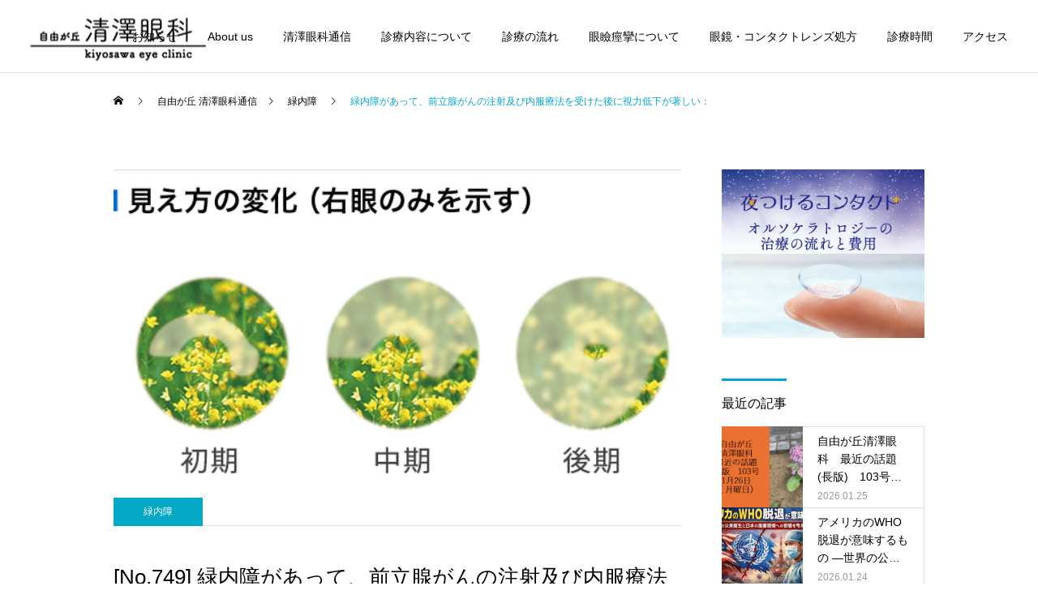

--- FILE ---
content_type: text/html; charset=UTF-8
request_url: https://jiyugaoka-kiyosawa-eyeclinic.com/ryokunaisho/1922/
body_size: 20941
content:
<!DOCTYPE html>
<html class="pc" lang="ja">
<head>
<!-- Global site tag (gtag.js) - Google Analytics -->
<script async src="https://www.googletagmanager.com/gtag/js?id=UA-210022356-1"></script>
<script>
  window.dataLayer = window.dataLayer || [];
  function gtag(){dataLayer.push(arguments);}
  gtag('js', new Date());

  gtag('config', 'UA-210022356-1');
</script>	
<meta charset="UTF-8">
<!--[if IE]><meta http-equiv="X-UA-Compatible" content="IE=edge"><![endif]-->
<meta name="viewport" content="width=device-width">
<title>緑内障があって、前立腺がんの注射及び内服療法を受けた後に視力低下が著しい： | 自由が丘 清澤眼科</title>
<meta name="description" content="緑内障があって、前立腺がんの注射及び内服療法を受けた後に視力低下が著しいという患者さんが見えました。そこで前立腺がん治療薬に視力低下を伴うものがないかをあたってみました。">
<link rel="pingback" href="https://jiyugaoka-kiyosawa-eyeclinic.com/xmlrpc.php">
<link rel="shortcut icon" href="https://jiyugaoka-kiyosawa-eyeclinic.com/wp-content/uploads/2021/10/ファビコン.png">
<meta name='robots' content='max-image-preview:large' />
<link rel='dns-prefetch' href='//www.googletagmanager.com' />
<link rel="alternate" type="application/rss+xml" title="自由が丘 清澤眼科 &raquo; フィード" href="https://jiyugaoka-kiyosawa-eyeclinic.com/feed/" />
<link rel="alternate" type="application/rss+xml" title="自由が丘 清澤眼科 &raquo; コメントフィード" href="https://jiyugaoka-kiyosawa-eyeclinic.com/comments/feed/" />
<link rel="alternate" type="application/rss+xml" title="自由が丘 清澤眼科 &raquo; 緑内障があって、前立腺がんの注射及び内服療法を受けた後に視力低下が著しい： のコメントのフィード" href="https://jiyugaoka-kiyosawa-eyeclinic.com/ryokunaisho/1922/feed/" />
<link rel="alternate" title="oEmbed (JSON)" type="application/json+oembed" href="https://jiyugaoka-kiyosawa-eyeclinic.com/wp-json/oembed/1.0/embed?url=https%3A%2F%2Fjiyugaoka-kiyosawa-eyeclinic.com%2Fryokunaisho%2F1922%2F" />
<link rel="alternate" title="oEmbed (XML)" type="text/xml+oembed" href="https://jiyugaoka-kiyosawa-eyeclinic.com/wp-json/oembed/1.0/embed?url=https%3A%2F%2Fjiyugaoka-kiyosawa-eyeclinic.com%2Fryokunaisho%2F1922%2F&#038;format=xml" />
		<!-- This site uses the Google Analytics by MonsterInsights plugin v8.1.0 - Using Analytics tracking - https://www.monsterinsights.com/ -->
							<script src="//www.googletagmanager.com/gtag/js?id=G-PJMXKBE14X"  type="text/javascript" data-cfasync="false" async></script>
			<script type="text/javascript" data-cfasync="false">
				var mi_version = '8.1.0';
				var mi_track_user = true;
				var mi_no_track_reason = '';
				
								var disableStrs = [
										'ga-disable-G-PJMXKBE14X',
															'ga-disable-UA-210022356-1',
									];

				/* Function to detect opted out users */
				function __gtagTrackerIsOptedOut() {
					for ( var index = 0; index < disableStrs.length; index++ ) {
						if ( document.cookie.indexOf( disableStrs[ index ] + '=true' ) > -1 ) {
							return true;
						}
					}

					return false;
				}

				/* Disable tracking if the opt-out cookie exists. */
				if ( __gtagTrackerIsOptedOut() ) {
					for ( var index = 0; index < disableStrs.length; index++ ) {
						window[ disableStrs[ index ] ] = true;
					}
				}

				/* Opt-out function */
				function __gtagTrackerOptout() {
					for ( var index = 0; index < disableStrs.length; index++ ) {
						document.cookie = disableStrs[ index ] + '=true; expires=Thu, 31 Dec 2099 23:59:59 UTC; path=/';
						window[ disableStrs[ index ] ] = true;
					}
				}

				if ( 'undefined' === typeof gaOptout ) {
					function gaOptout() {
						__gtagTrackerOptout();
					}
				}
								window.dataLayer = window.dataLayer || [];

				window.MonsterInsightsDualTracker = {
					helpers: {},
					trackers: {},
				};
				if ( mi_track_user ) {
					function __gtagDataLayer() {
						dataLayer.push( arguments );
					}

					function __gtagTracker( type, name, parameters ) {
						if ( type === 'event' ) {
															parameters.send_to = monsterinsights_frontend.v4_id;
								var hookName = name;
								if ( typeof parameters[ 'event_category' ] !== 'undefined' ) {
									hookName = parameters[ 'event_category' ] + ':' + name;
								}

								if ( typeof MonsterInsightsDualTracker.trackers[ hookName ] !== 'undefined' ) {
									MonsterInsightsDualTracker.trackers[ hookName ]( parameters );
								} else {
									__gtagDataLayer( 'event', name, parameters );
								}
							
															parameters.send_to = monsterinsights_frontend.ua;
								__gtagDataLayer.apply( null, arguments );
													} else {
							__gtagDataLayer.apply( null, arguments );
						}
					}
					__gtagTracker( 'js', new Date() );
					__gtagTracker( 'set', {
						'developer_id.dZGIzZG' : true,
											} );
										__gtagTracker( 'config', 'G-PJMXKBE14X', {"forceSSL":"true","link_attribution":"true"} );
															__gtagTracker( 'config', 'UA-210022356-1', {"forceSSL":"true","link_attribution":"true"} );
										window.gtag = __gtagTracker;										(
						function () {
							/* https://developers.google.com/analytics/devguides/collection/analyticsjs/ */
							/* ga and __gaTracker compatibility shim. */
							var noopfn = function () {
								return null;
							};
							var newtracker = function () {
								return new Tracker();
							};
							var Tracker = function () {
								return null;
							};
							var p = Tracker.prototype;
							p.get = noopfn;
							p.set = noopfn;
							p.send = function (){
								var args = Array.prototype.slice.call(arguments);
								args.unshift( 'send' );
								__gaTracker.apply(null, args);
							};
							var __gaTracker = function () {
								var len = arguments.length;
								if ( len === 0 ) {
									return;
								}
								var f = arguments[len - 1];
								if ( typeof f !== 'object' || f === null || typeof f.hitCallback !== 'function' ) {
									if ( 'send' === arguments[0] ) {
										var hitConverted, hitObject = false, action;
										if ( 'event' === arguments[1] ) {
											if ( 'undefined' !== typeof arguments[3] ) {
												hitObject = {
													'eventAction': arguments[3],
													'eventCategory': arguments[2],
													'eventLabel': arguments[4],
													'value': arguments[5] ? arguments[5] : 1,
												}
											}
										}
										if ( 'pageview' === arguments[1] ) {
											if ( 'undefined' !== typeof arguments[2] ) {
												hitObject = {
													'eventAction': 'page_view',
													'page_path' : arguments[2],
												}
											}
										}
										if ( typeof arguments[2] === 'object' ) {
											hitObject = arguments[2];
										}
										if ( typeof arguments[5] === 'object' ) {
											Object.assign( hitObject, arguments[5] );
										}
										if ( 'undefined' !== typeof arguments[1].hitType ) {
											hitObject = arguments[1];
											if ( 'pageview' === hitObject.hitType ) {
												hitObject.eventAction = 'page_view';
											}
										}
										if ( hitObject ) {
											action = 'timing' === arguments[1].hitType ? 'timing_complete' : hitObject.eventAction;
											hitConverted = mapArgs( hitObject );
											__gtagTracker( 'event', action, hitConverted );
										}
									}
									return;
								}

								function mapArgs( args ) {
									var arg, hit = {};
									var gaMap = {
										'eventCategory': 'event_category',
										'eventAction': 'event_action',
										'eventLabel': 'event_label',
										'eventValue': 'event_value',
										'nonInteraction': 'non_interaction',
										'timingCategory': 'event_category',
										'timingVar': 'name',
										'timingValue': 'value',
										'timingLabel': 'event_label',
										'page' : 'page_path',
										'location' : 'page_location',
										'title' : 'page_title',
									};
									for ( arg in args ) {
																				if ( ! ( ! args.hasOwnProperty(arg) || ! gaMap.hasOwnProperty(arg) ) ) {
											hit[gaMap[arg]] = args[arg];
										} else {
											hit[arg] = args[arg];
										}
									}
									return hit;
								}

								try {
									f.hitCallback();
								} catch ( ex ) {
								}
							};
							__gaTracker.create = newtracker;
							__gaTracker.getByName = newtracker;
							__gaTracker.getAll = function () {
								return [];
							};
							__gaTracker.remove = noopfn;
							__gaTracker.loaded = true;
							window['__gaTracker'] = __gaTracker;
						}
					)();
									} else {
										console.log( "" );
					( function () {
							function __gtagTracker() {
								return null;
							}
							window['__gtagTracker'] = __gtagTracker;
							window['gtag'] = __gtagTracker;
					} )();
									}
			</script>
				<!-- / Google Analytics by MonsterInsights -->
		<style id='wp-img-auto-sizes-contain-inline-css' type='text/css'>
img:is([sizes=auto i],[sizes^="auto," i]){contain-intrinsic-size:3000px 1500px}
/*# sourceURL=wp-img-auto-sizes-contain-inline-css */
</style>
<link rel='stylesheet' id='style-css' href='https://jiyugaoka-kiyosawa-eyeclinic.com/wp-content/themes/cure_tcd082_child/style.css?ver=1.4' type='text/css' media='all' />
<style id='wp-block-library-inline-css' type='text/css'>
:root{--wp-block-synced-color:#7a00df;--wp-block-synced-color--rgb:122,0,223;--wp-bound-block-color:var(--wp-block-synced-color);--wp-editor-canvas-background:#ddd;--wp-admin-theme-color:#007cba;--wp-admin-theme-color--rgb:0,124,186;--wp-admin-theme-color-darker-10:#006ba1;--wp-admin-theme-color-darker-10--rgb:0,107,160.5;--wp-admin-theme-color-darker-20:#005a87;--wp-admin-theme-color-darker-20--rgb:0,90,135;--wp-admin-border-width-focus:2px}@media (min-resolution:192dpi){:root{--wp-admin-border-width-focus:1.5px}}.wp-element-button{cursor:pointer}:root .has-very-light-gray-background-color{background-color:#eee}:root .has-very-dark-gray-background-color{background-color:#313131}:root .has-very-light-gray-color{color:#eee}:root .has-very-dark-gray-color{color:#313131}:root .has-vivid-green-cyan-to-vivid-cyan-blue-gradient-background{background:linear-gradient(135deg,#00d084,#0693e3)}:root .has-purple-crush-gradient-background{background:linear-gradient(135deg,#34e2e4,#4721fb 50%,#ab1dfe)}:root .has-hazy-dawn-gradient-background{background:linear-gradient(135deg,#faaca8,#dad0ec)}:root .has-subdued-olive-gradient-background{background:linear-gradient(135deg,#fafae1,#67a671)}:root .has-atomic-cream-gradient-background{background:linear-gradient(135deg,#fdd79a,#004a59)}:root .has-nightshade-gradient-background{background:linear-gradient(135deg,#330968,#31cdcf)}:root .has-midnight-gradient-background{background:linear-gradient(135deg,#020381,#2874fc)}:root{--wp--preset--font-size--normal:16px;--wp--preset--font-size--huge:42px}.has-regular-font-size{font-size:1em}.has-larger-font-size{font-size:2.625em}.has-normal-font-size{font-size:var(--wp--preset--font-size--normal)}.has-huge-font-size{font-size:var(--wp--preset--font-size--huge)}.has-text-align-center{text-align:center}.has-text-align-left{text-align:left}.has-text-align-right{text-align:right}.has-fit-text{white-space:nowrap!important}#end-resizable-editor-section{display:none}.aligncenter{clear:both}.items-justified-left{justify-content:flex-start}.items-justified-center{justify-content:center}.items-justified-right{justify-content:flex-end}.items-justified-space-between{justify-content:space-between}.screen-reader-text{border:0;clip-path:inset(50%);height:1px;margin:-1px;overflow:hidden;padding:0;position:absolute;width:1px;word-wrap:normal!important}.screen-reader-text:focus{background-color:#ddd;clip-path:none;color:#444;display:block;font-size:1em;height:auto;left:5px;line-height:normal;padding:15px 23px 14px;text-decoration:none;top:5px;width:auto;z-index:100000}html :where(.has-border-color){border-style:solid}html :where([style*=border-top-color]){border-top-style:solid}html :where([style*=border-right-color]){border-right-style:solid}html :where([style*=border-bottom-color]){border-bottom-style:solid}html :where([style*=border-left-color]){border-left-style:solid}html :where([style*=border-width]){border-style:solid}html :where([style*=border-top-width]){border-top-style:solid}html :where([style*=border-right-width]){border-right-style:solid}html :where([style*=border-bottom-width]){border-bottom-style:solid}html :where([style*=border-left-width]){border-left-style:solid}html :where(img[class*=wp-image-]){height:auto;max-width:100%}:where(figure){margin:0 0 1em}html :where(.is-position-sticky){--wp-admin--admin-bar--position-offset:var(--wp-admin--admin-bar--height,0px)}@media screen and (max-width:600px){html :where(.is-position-sticky){--wp-admin--admin-bar--position-offset:0px}}

/*# sourceURL=wp-block-library-inline-css */
</style><style id='global-styles-inline-css' type='text/css'>
:root{--wp--preset--aspect-ratio--square: 1;--wp--preset--aspect-ratio--4-3: 4/3;--wp--preset--aspect-ratio--3-4: 3/4;--wp--preset--aspect-ratio--3-2: 3/2;--wp--preset--aspect-ratio--2-3: 2/3;--wp--preset--aspect-ratio--16-9: 16/9;--wp--preset--aspect-ratio--9-16: 9/16;--wp--preset--color--black: #000000;--wp--preset--color--cyan-bluish-gray: #abb8c3;--wp--preset--color--white: #ffffff;--wp--preset--color--pale-pink: #f78da7;--wp--preset--color--vivid-red: #cf2e2e;--wp--preset--color--luminous-vivid-orange: #ff6900;--wp--preset--color--luminous-vivid-amber: #fcb900;--wp--preset--color--light-green-cyan: #7bdcb5;--wp--preset--color--vivid-green-cyan: #00d084;--wp--preset--color--pale-cyan-blue: #8ed1fc;--wp--preset--color--vivid-cyan-blue: #0693e3;--wp--preset--color--vivid-purple: #9b51e0;--wp--preset--gradient--vivid-cyan-blue-to-vivid-purple: linear-gradient(135deg,rgb(6,147,227) 0%,rgb(155,81,224) 100%);--wp--preset--gradient--light-green-cyan-to-vivid-green-cyan: linear-gradient(135deg,rgb(122,220,180) 0%,rgb(0,208,130) 100%);--wp--preset--gradient--luminous-vivid-amber-to-luminous-vivid-orange: linear-gradient(135deg,rgb(252,185,0) 0%,rgb(255,105,0) 100%);--wp--preset--gradient--luminous-vivid-orange-to-vivid-red: linear-gradient(135deg,rgb(255,105,0) 0%,rgb(207,46,46) 100%);--wp--preset--gradient--very-light-gray-to-cyan-bluish-gray: linear-gradient(135deg,rgb(238,238,238) 0%,rgb(169,184,195) 100%);--wp--preset--gradient--cool-to-warm-spectrum: linear-gradient(135deg,rgb(74,234,220) 0%,rgb(151,120,209) 20%,rgb(207,42,186) 40%,rgb(238,44,130) 60%,rgb(251,105,98) 80%,rgb(254,248,76) 100%);--wp--preset--gradient--blush-light-purple: linear-gradient(135deg,rgb(255,206,236) 0%,rgb(152,150,240) 100%);--wp--preset--gradient--blush-bordeaux: linear-gradient(135deg,rgb(254,205,165) 0%,rgb(254,45,45) 50%,rgb(107,0,62) 100%);--wp--preset--gradient--luminous-dusk: linear-gradient(135deg,rgb(255,203,112) 0%,rgb(199,81,192) 50%,rgb(65,88,208) 100%);--wp--preset--gradient--pale-ocean: linear-gradient(135deg,rgb(255,245,203) 0%,rgb(182,227,212) 50%,rgb(51,167,181) 100%);--wp--preset--gradient--electric-grass: linear-gradient(135deg,rgb(202,248,128) 0%,rgb(113,206,126) 100%);--wp--preset--gradient--midnight: linear-gradient(135deg,rgb(2,3,129) 0%,rgb(40,116,252) 100%);--wp--preset--font-size--small: 13px;--wp--preset--font-size--medium: 20px;--wp--preset--font-size--large: 36px;--wp--preset--font-size--x-large: 42px;--wp--preset--spacing--20: 0.44rem;--wp--preset--spacing--30: 0.67rem;--wp--preset--spacing--40: 1rem;--wp--preset--spacing--50: 1.5rem;--wp--preset--spacing--60: 2.25rem;--wp--preset--spacing--70: 3.38rem;--wp--preset--spacing--80: 5.06rem;--wp--preset--shadow--natural: 6px 6px 9px rgba(0, 0, 0, 0.2);--wp--preset--shadow--deep: 12px 12px 50px rgba(0, 0, 0, 0.4);--wp--preset--shadow--sharp: 6px 6px 0px rgba(0, 0, 0, 0.2);--wp--preset--shadow--outlined: 6px 6px 0px -3px rgb(255, 255, 255), 6px 6px rgb(0, 0, 0);--wp--preset--shadow--crisp: 6px 6px 0px rgb(0, 0, 0);}:where(.is-layout-flex){gap: 0.5em;}:where(.is-layout-grid){gap: 0.5em;}body .is-layout-flex{display: flex;}.is-layout-flex{flex-wrap: wrap;align-items: center;}.is-layout-flex > :is(*, div){margin: 0;}body .is-layout-grid{display: grid;}.is-layout-grid > :is(*, div){margin: 0;}:where(.wp-block-columns.is-layout-flex){gap: 2em;}:where(.wp-block-columns.is-layout-grid){gap: 2em;}:where(.wp-block-post-template.is-layout-flex){gap: 1.25em;}:where(.wp-block-post-template.is-layout-grid){gap: 1.25em;}.has-black-color{color: var(--wp--preset--color--black) !important;}.has-cyan-bluish-gray-color{color: var(--wp--preset--color--cyan-bluish-gray) !important;}.has-white-color{color: var(--wp--preset--color--white) !important;}.has-pale-pink-color{color: var(--wp--preset--color--pale-pink) !important;}.has-vivid-red-color{color: var(--wp--preset--color--vivid-red) !important;}.has-luminous-vivid-orange-color{color: var(--wp--preset--color--luminous-vivid-orange) !important;}.has-luminous-vivid-amber-color{color: var(--wp--preset--color--luminous-vivid-amber) !important;}.has-light-green-cyan-color{color: var(--wp--preset--color--light-green-cyan) !important;}.has-vivid-green-cyan-color{color: var(--wp--preset--color--vivid-green-cyan) !important;}.has-pale-cyan-blue-color{color: var(--wp--preset--color--pale-cyan-blue) !important;}.has-vivid-cyan-blue-color{color: var(--wp--preset--color--vivid-cyan-blue) !important;}.has-vivid-purple-color{color: var(--wp--preset--color--vivid-purple) !important;}.has-black-background-color{background-color: var(--wp--preset--color--black) !important;}.has-cyan-bluish-gray-background-color{background-color: var(--wp--preset--color--cyan-bluish-gray) !important;}.has-white-background-color{background-color: var(--wp--preset--color--white) !important;}.has-pale-pink-background-color{background-color: var(--wp--preset--color--pale-pink) !important;}.has-vivid-red-background-color{background-color: var(--wp--preset--color--vivid-red) !important;}.has-luminous-vivid-orange-background-color{background-color: var(--wp--preset--color--luminous-vivid-orange) !important;}.has-luminous-vivid-amber-background-color{background-color: var(--wp--preset--color--luminous-vivid-amber) !important;}.has-light-green-cyan-background-color{background-color: var(--wp--preset--color--light-green-cyan) !important;}.has-vivid-green-cyan-background-color{background-color: var(--wp--preset--color--vivid-green-cyan) !important;}.has-pale-cyan-blue-background-color{background-color: var(--wp--preset--color--pale-cyan-blue) !important;}.has-vivid-cyan-blue-background-color{background-color: var(--wp--preset--color--vivid-cyan-blue) !important;}.has-vivid-purple-background-color{background-color: var(--wp--preset--color--vivid-purple) !important;}.has-black-border-color{border-color: var(--wp--preset--color--black) !important;}.has-cyan-bluish-gray-border-color{border-color: var(--wp--preset--color--cyan-bluish-gray) !important;}.has-white-border-color{border-color: var(--wp--preset--color--white) !important;}.has-pale-pink-border-color{border-color: var(--wp--preset--color--pale-pink) !important;}.has-vivid-red-border-color{border-color: var(--wp--preset--color--vivid-red) !important;}.has-luminous-vivid-orange-border-color{border-color: var(--wp--preset--color--luminous-vivid-orange) !important;}.has-luminous-vivid-amber-border-color{border-color: var(--wp--preset--color--luminous-vivid-amber) !important;}.has-light-green-cyan-border-color{border-color: var(--wp--preset--color--light-green-cyan) !important;}.has-vivid-green-cyan-border-color{border-color: var(--wp--preset--color--vivid-green-cyan) !important;}.has-pale-cyan-blue-border-color{border-color: var(--wp--preset--color--pale-cyan-blue) !important;}.has-vivid-cyan-blue-border-color{border-color: var(--wp--preset--color--vivid-cyan-blue) !important;}.has-vivid-purple-border-color{border-color: var(--wp--preset--color--vivid-purple) !important;}.has-vivid-cyan-blue-to-vivid-purple-gradient-background{background: var(--wp--preset--gradient--vivid-cyan-blue-to-vivid-purple) !important;}.has-light-green-cyan-to-vivid-green-cyan-gradient-background{background: var(--wp--preset--gradient--light-green-cyan-to-vivid-green-cyan) !important;}.has-luminous-vivid-amber-to-luminous-vivid-orange-gradient-background{background: var(--wp--preset--gradient--luminous-vivid-amber-to-luminous-vivid-orange) !important;}.has-luminous-vivid-orange-to-vivid-red-gradient-background{background: var(--wp--preset--gradient--luminous-vivid-orange-to-vivid-red) !important;}.has-very-light-gray-to-cyan-bluish-gray-gradient-background{background: var(--wp--preset--gradient--very-light-gray-to-cyan-bluish-gray) !important;}.has-cool-to-warm-spectrum-gradient-background{background: var(--wp--preset--gradient--cool-to-warm-spectrum) !important;}.has-blush-light-purple-gradient-background{background: var(--wp--preset--gradient--blush-light-purple) !important;}.has-blush-bordeaux-gradient-background{background: var(--wp--preset--gradient--blush-bordeaux) !important;}.has-luminous-dusk-gradient-background{background: var(--wp--preset--gradient--luminous-dusk) !important;}.has-pale-ocean-gradient-background{background: var(--wp--preset--gradient--pale-ocean) !important;}.has-electric-grass-gradient-background{background: var(--wp--preset--gradient--electric-grass) !important;}.has-midnight-gradient-background{background: var(--wp--preset--gradient--midnight) !important;}.has-small-font-size{font-size: var(--wp--preset--font-size--small) !important;}.has-medium-font-size{font-size: var(--wp--preset--font-size--medium) !important;}.has-large-font-size{font-size: var(--wp--preset--font-size--large) !important;}.has-x-large-font-size{font-size: var(--wp--preset--font-size--x-large) !important;}
/*# sourceURL=global-styles-inline-css */
</style>

<style id='classic-theme-styles-inline-css' type='text/css'>
/*! This file is auto-generated */
.wp-block-button__link{color:#fff;background-color:#32373c;border-radius:9999px;box-shadow:none;text-decoration:none;padding:calc(.667em + 2px) calc(1.333em + 2px);font-size:1.125em}.wp-block-file__button{background:#32373c;color:#fff;text-decoration:none}
/*# sourceURL=/wp-includes/css/classic-themes.min.css */
</style>
<link rel='stylesheet' id='parent-style-css' href='https://jiyugaoka-kiyosawa-eyeclinic.com/wp-content/themes/cure_tcd082/style.css?ver=6.9' type='text/css' media='all' />
<link rel='stylesheet' id='child-style-css' href='https://jiyugaoka-kiyosawa-eyeclinic.com/wp-content/themes/cure_tcd082_child/style.css?ver=6.9' type='text/css' media='all' />
<script type="text/javascript" src="https://jiyugaoka-kiyosawa-eyeclinic.com/wp-includes/js/jquery/jquery.min.js?ver=3.7.1" id="jquery-core-js"></script>
<script type="text/javascript" src="https://jiyugaoka-kiyosawa-eyeclinic.com/wp-includes/js/jquery/jquery-migrate.min.js?ver=3.4.1" id="jquery-migrate-js"></script>
<script type="text/javascript" id="monsterinsights-frontend-script-js-extra">
/* <![CDATA[ */
var monsterinsights_frontend = {"js_events_tracking":"true","download_extensions":"doc,pdf,ppt,zip,xls,docx,pptx,xlsx","inbound_paths":"[{\"path\":\"\\/go\\/\",\"label\":\"affiliate\"},{\"path\":\"\\/recommend\\/\",\"label\":\"affiliate\"}]","home_url":"https://jiyugaoka-kiyosawa-eyeclinic.com","hash_tracking":"false","ua":"UA-210022356-1","v4_id":"G-PJMXKBE14X"};
//# sourceURL=monsterinsights-frontend-script-js-extra
/* ]]> */
</script>
<script type="text/javascript" src="https://jiyugaoka-kiyosawa-eyeclinic.com/wp-content/plugins/google-analytics-for-wordpress/assets/js/frontend-gtag.min.js?ver=8.1.0" id="monsterinsights-frontend-script-js"></script>

<!-- Google アナリティクス スニペット (Site Kit が追加) -->
<script type="text/javascript" src="https://www.googletagmanager.com/gtag/js?id=G-PJMXKBE14X" id="google_gtagjs-js" async></script>
<script type="text/javascript" id="google_gtagjs-js-after">
/* <![CDATA[ */
window.dataLayer = window.dataLayer || [];function gtag(){dataLayer.push(arguments);}
gtag("js", new Date());
gtag("set", "developer_id.dZTNiMT", true);
gtag("config", "G-PJMXKBE14X");
//# sourceURL=google_gtagjs-js-after
/* ]]> */
</script>

<!-- (ここまで) Google アナリティクス スニペット (Site Kit が追加) -->
<link rel="https://api.w.org/" href="https://jiyugaoka-kiyosawa-eyeclinic.com/wp-json/" /><link rel="alternate" title="JSON" type="application/json" href="https://jiyugaoka-kiyosawa-eyeclinic.com/wp-json/wp/v2/posts/1922" /><link rel="canonical" href="https://jiyugaoka-kiyosawa-eyeclinic.com/ryokunaisho/1922/" />
<link rel='shortlink' href='https://jiyugaoka-kiyosawa-eyeclinic.com/?p=1922' />
<meta name="generator" content="Site Kit by Google 1.75.0" />
<link rel="stylesheet" href="https://jiyugaoka-kiyosawa-eyeclinic.com/wp-content/themes/cure_tcd082/css/design-plus.css?ver=1.4">
<link rel="stylesheet" href="https://jiyugaoka-kiyosawa-eyeclinic.com/wp-content/themes/cure_tcd082/css/sns-botton.css?ver=1.4">
<link rel="stylesheet" media="screen and (max-width:1251px)" href="https://jiyugaoka-kiyosawa-eyeclinic.com/wp-content/themes/cure_tcd082/css/responsive.css?ver=1.4">
<link rel="stylesheet" media="screen and (max-width:1251px)" href="https://jiyugaoka-kiyosawa-eyeclinic.com/wp-content/themes/cure_tcd082/css/footer-bar.css?ver=1.4">

<script src="https://jiyugaoka-kiyosawa-eyeclinic.com/wp-content/themes/cure_tcd082/js/jquery.easing.1.4.js?ver=1.4"></script>
<script src="https://jiyugaoka-kiyosawa-eyeclinic.com/wp-content/themes/cure_tcd082/js/jscript.js?ver=1.4"></script>
<script src="https://jiyugaoka-kiyosawa-eyeclinic.com/wp-content/themes/cure_tcd082/js/comment.js?ver=1.4"></script>

<link rel="stylesheet" href="https://jiyugaoka-kiyosawa-eyeclinic.com/wp-content/themes/cure_tcd082/js/simplebar.css?ver=1.4">
<script src="https://jiyugaoka-kiyosawa-eyeclinic.com/wp-content/themes/cure_tcd082/js/simplebar.min.js?ver=1.4"></script>





<style type="text/css">

body, input, textarea { font-family: Arial, "Hiragino Sans", "ヒラギノ角ゴ ProN", "Hiragino Kaku Gothic ProN", "游ゴシック", YuGothic, "メイリオ", Meiryo, sans-serif; }

.rich_font, .p-vertical { font-family: Arial, "Hiragino Sans", "ヒラギノ角ゴ ProN", "Hiragino Kaku Gothic ProN", "游ゴシック", YuGothic, "メイリオ", Meiryo, sans-serif; font-weight:500; }

.rich_font_type1 { font-family: Arial, "Hiragino Kaku Gothic ProN", "ヒラギノ角ゴ ProN W3", "メイリオ", Meiryo, sans-serif; }
.rich_font_type2 { font-family: Arial, "Hiragino Sans", "ヒラギノ角ゴ ProN", "Hiragino Kaku Gothic ProN", "游ゴシック", YuGothic, "メイリオ", Meiryo, sans-serif; font-weight:500; }
.rich_font_type3 { font-family: "Times New Roman" , "游明朝" , "Yu Mincho" , "游明朝体" , "YuMincho" , "ヒラギノ明朝 Pro W3" , "Hiragino Mincho Pro" , "HiraMinProN-W3" , "HGS明朝E" , "ＭＳ Ｐ明朝" , "MS PMincho" , serif; font-weight:500; }

.post_content, #next_prev_post { font-family: "Times New Roman" , "游明朝" , "Yu Mincho" , "游明朝体" , "YuMincho" , "ヒラギノ明朝 Pro W3" , "Hiragino Mincho Pro" , "HiraMinProN-W3" , "HGS明朝E" , "ＭＳ Ｐ明朝" , "MS PMincho" , serif; }
.widget_headline { font-family: Arial, "Hiragino Sans", "ヒラギノ角ゴ ProN", "Hiragino Kaku Gothic ProN", "游ゴシック", YuGothic, "メイリオ", Meiryo, sans-serif; }

#header { background:#ffffff; }
body.home #header.active { background:#ffffff; }
#side_button a { background:#529eaa; }
#side_button a:hover { background:#37828e; }
body.home #header_logo .logo a, body.home #global_menu > ul > li > a { color:#383838; }
body.home #header_logo .logo a:hover, body.home #global_menu > ul > li > a:hover, #global_menu > ul > li.active > a, #global_menu > ul > li.active_button > a { color:#00a7ce !important; }
body.home #header.active #header_logo .logo a, #global_menu > ul > li > a, body.home #header.active #global_menu > ul > li > a { color:#000000; }
#global_menu ul ul a { color:#ffffff; background:#007997; }
#global_menu ul ul a:hover { background:#00a7ce; }
body.home #menu_button span { background:#383838; }
#menu_button span { background:#000; }
#menu_button:hover span { background:#00a7ce !important; }
#drawer_menu { background:#222222; }
#mobile_menu a, .mobile #lang_button a { color:#ffffff; background:#222222; border-bottom:1px solid #444444; }
#mobile_menu li li a { color:#ffffff; background:#333333; }
#mobile_menu a:hover, #drawer_menu .close_button:hover, #mobile_menu .child_menu_button:hover, .mobile #lang_button a:hover { color:#ffffff; background:#00a7ce; }
#mobile_menu li li a:hover { color:#ffffff; }
.megamenu_service_list { background:#007995; }
.megamenu_service_list .headline { font-size:16px; }
.megamenu_service_list .title { font-size:14px; }
.megamenu_blog_list { background:#007995; }
.megamenu_blog_list .title { font-size:14px; }
#footer_banner .title { font-size:18px; }
#footer .service_list, #footer .service_list a { color:#ffffff; }
#footer_contact .link_button a { color:#ffffff; background:#02a8c6; }
#footer_contact .link_button a:hover { color:#ffffff; background:#007a96; }
#footer_tel .tel_number .icon:before { color:#00a8c8; }
#footer_schedule { font-size:14px; border-color:#05aac9; }
#footer_schedule td { border-color:#05aac9; color:#00a8c8; }
.footer_info { font-size:16px; }
#return_top a:before { color:#ffffff; }
#return_top a { background:#007a94; }
#return_top a:hover { background:#006277; }
@media screen and (max-width:750px) {
  #footer_banner .title { font-size:12px; }
  .footer_info { font-size:14px; }
  #footer_schedule { font-size:11px; }
}

.author_profile a.avatar img, .animate_image img, .animate_background .image, #recipe_archive .blur_image {
  width:100%; height:auto;
  -webkit-transition: transform  0.75s ease;
  transition: transform  0.75s ease;
}
.author_profile a.avatar:hover img, .animate_image:hover img, .animate_background:hover .image, #recipe_archive a:hover .blur_image {
  -webkit-transform: scale(1.2);
  transform: scale(1.2);
}



a { color:#000; }

a:hover, #header_logo a:hover, #global_menu > ul > li.current-menu-item > a, .megamenu_blog_list a:hover .title, #footer a:hover, #footer_social_link li a:hover:before, #bread_crumb a:hover, #bread_crumb li.home a:hover:after, #bread_crumb, #bread_crumb li.last, #next_prev_post a:hover,
.megamenu_blog_slider a:hover , .megamenu_blog_slider .category a:hover, .megamenu_blog_slider_wrap .carousel_arrow:hover:before, .megamenu_menu_list .carousel_arrow:hover:before, .single_copy_title_url_btn:hover,
.p-dropdown__list li a:hover, .p-dropdown__title:hover, .p-dropdown__title:hover:after, .p-dropdown__title:hover:after, .p-dropdown__list li a:hover, .p-dropdown__list .child_menu_button:hover, .tcdw_search_box_widget .search_area .search_button:hover:before,
#index_news a .date, #index_news_slider a:hover .title, .tcd_category_list a:hover, .tcd_category_list .child_menu_button:hover, .styled_post_list1 a:hover .title,
#post_title_area .post_meta a:hover, #single_author_title_area .author_link li a:hover:before, .author_profile a:hover, .author_profile .author_link li a:hover:before, #post_meta_bottom a:hover, .cardlink_title a:hover, .comment a:hover, .comment_form_wrapper a:hover, #searchform .submit_button:hover:before
  { color: #00a7ce; }

#comment_tab li.active a, #submit_comment:hover, #cancel_comment_reply a:hover, #wp-calendar #prev a:hover, #wp-calendar #next a:hover, #wp-calendar td a:hover,
#post_pagination p, #post_pagination a:hover, #p_readmore .button:hover, .page_navi a:hover, .page_navi span.current, #post_pagination a:hover,.c-pw__btn:hover, #post_pagination a:hover, #comment_tab li a:hover,
.post_slider_widget .slick-dots button:hover::before, .post_slider_widget .slick-dots .slick-active button::before
  { background-color: #00a7ce; }

.widget_headline, #comment_textarea textarea:focus, .c-pw__box-input:focus, .page_navi a:hover, .page_navi span.current, #post_pagination p, #post_pagination a:hover
  { border-color: #00a7ce; }

.post_content a { color:#000000; }
.post_content a:hover { color:#00a7ce; }
.cat_id_23 a { color:#ffffff !important; background:#02a8c6 !important; }
.cat_id_23 a:hover { color:#ffffff !important; background:#007a96 !important; }
.cat_id_11 a { color:#ffffff !important; background:#02a8c6 !important; }
.cat_id_11 a:hover { color:#ffffff !important; background:#007a96 !important; }
.cat_id_16 a { color:#ffffff !important; background:#02a8c6 !important; }
.cat_id_16 a:hover { color:#ffffff !important; background:#007a96 !important; }
.cat_id_14 a { color:#ffffff !important; background:#02a8c6 !important; }
.cat_id_14 a:hover { color:#ffffff !important; background:#007a96 !important; }
.cat_id_2 a { color:#ffffff !important; background:#02a8c6 !important; }
.cat_id_2 a:hover { color:#ffffff !important; background:#007a96 !important; }
.cat_id_27 a { color:#ffffff !important; background:#02a8c6 !important; }
.cat_id_27 a:hover { color:#ffffff !important; background:#007a96 !important; }
.cat_id_36 a { color:#ffffff !important; background:#02a8c6 !important; }
.cat_id_36 a:hover { color:#ffffff !important; background:#007a96 !important; }
.cat_id_22 a { color:#ffffff !important; background:#02a8c6 !important; }
.cat_id_22 a:hover { color:#ffffff !important; background:#007a96 !important; }
.cat_id_29 a { color:#ffffff !important; background:#02a8c6 !important; }
.cat_id_29 a:hover { color:#ffffff !important; background:#007a96 !important; }
.cat_id_30 a { color:#ffffff !important; background:#02a8c6 !important; }
.cat_id_30 a:hover { color:#ffffff !important; background:#007a96 !important; }
.cat_id_20 a { color:#ffffff !important; background:#02a8c6 !important; }
.cat_id_20 a:hover { color:#ffffff !important; background:#007a96 !important; }
.cat_id_3 a { color:#ffffff !important; background:#02a8c6 !important; }
.cat_id_3 a:hover { color:#ffffff !important; background:#007a96 !important; }
.cat_id_15 a { color:#ffffff !important; background:#02a8c6 !important; }
.cat_id_15 a:hover { color:#ffffff !important; background:#007a96 !important; }
.cat_id_1 a { color:#ffffff !important; background:#02a8c6 !important; }
.cat_id_1 a:hover { color:#ffffff !important; background:#007a96 !important; }
.cat_id_26 a { color:#ffffff !important; background:#02a8c6 !important; }
.cat_id_26 a:hover { color:#ffffff !important; background:#007a96 !important; }
.cat_id_5 a { color:#ffffff !important; background:#02a8c6 !important; }
.cat_id_5 a:hover { color:#ffffff !important; background:#007a96 !important; }
.cat_id_28 a { color:#ffffff !important; background:#02a8c6 !important; }
.cat_id_28 a:hover { color:#ffffff !important; background:#007a96 !important; }
.cat_id_4 a { color:#ffffff !important; background:#02a8c6 !important; }
.cat_id_4 a:hover { color:#ffffff !important; background:#007a96 !important; }
.cat_id_21 a { color:#ffffff !important; background:#02a8c6 !important; }
.cat_id_21 a:hover { color:#ffffff !important; background:#007a96 !important; }
.cat_id_19 a { color:#ffffff !important; background:#02a8c6 !important; }
.cat_id_19 a:hover { color:#ffffff !important; background:#007a96 !important; }
.cat_id_25 a { color:#ffffff !important; background:#02a8c6 !important; }
.cat_id_25 a:hover { color:#ffffff !important; background:#007a96 !important; }
.cat_id_10 a { color:#ffffff !important; background:#02a8c6 !important; }
.cat_id_10 a:hover { color:#ffffff !important; background:#007a96 !important; }
.cat_id_7 a { color:#ffffff !important; background:#02a8c6 !important; }
.cat_id_7 a:hover { color:#ffffff !important; background:#007a96 !important; }
.cat_id_12 a { color:#ffffff !important; background:#02a8c6 !important; }
.cat_id_12 a:hover { color:#ffffff !important; background:#007a96 !important; }
.cat_id_8 a { color:#ffffff !important; background:#02a8c6 !important; }
.cat_id_8 a:hover { color:#ffffff !important; background:#007a96 !important; }
.cat_id_17 a { color:#ffffff !important; background:#02a8c6 !important; }
.cat_id_17 a:hover { color:#ffffff !important; background:#007a96 !important; }
.cat_id_18 a { color:#ffffff !important; background:#02a8c6 !important; }
.cat_id_18 a:hover { color:#ffffff !important; background:#007a96 !important; }
.cat_id_9 a { color:#ffffff !important; background:#02a8c6 !important; }
.cat_id_9 a:hover { color:#ffffff !important; background:#007a96 !important; }
.styled_h2 {
  font-size:22px !important; text-align:left; color:#000000;   border-top:1px solid #222222;
  border-bottom:1px solid #222222;
  border-left:0px solid #222222;
  border-right:0px solid #222222;
  padding:30px 0px 30px 0px !important;
  margin:0px 0px 30px !important;
}
.styled_h3 {
  font-size:20px !important; text-align:left; color:#000000;   border-top:2px solid #222222;
  border-bottom:1px solid #dddddd;
  border-left:0px solid #dddddd;
  border-right:0px solid #dddddd;
  padding:30px 0px 30px 20px !important;
  margin:0px 0px 30px !important;
}
.styled_h4 {
  font-size:18px !important; text-align:left; color:#000000;   border-top:0px solid #dddddd;
  border-bottom:0px solid #dddddd;
  border-left:2px solid #222222;
  border-right:0px solid #dddddd;
  padding:10px 0px 10px 15px !important;
  margin:0px 0px 30px !important;
}
.styled_h5 {
  font-size:16px !important; text-align:left; color:#000000;   border-top:0px solid #dddddd;
  border-bottom:0px solid #dddddd;
  border-left:0px solid #dddddd;
  border-right:0px solid #dddddd;
  padding:15px 15px 15px 15px !important;
  margin:0px 0px 30px !important;
}
.q_custom_button1 { background: #535353; color: #ffffff !important; border-color: #535353 !important; }
.q_custom_button1:hover, .q_custom_button1:focus { background: #7d7d7d; color: #ffffff !important; border-color: #7d7d7d !important; }
.q_custom_button2 { background: #535353; color: #ffffff !important; border-color: #535353 !important; }
.q_custom_button2:hover, .q_custom_button2:focus { background: #7d7d7d; color: #ffffff !important; border-color: #7d7d7d !important; }
.q_custom_button3 { background: #535353; color: #ffffff !important; border-color: #535353 !important; }
.q_custom_button3:hover, .q_custom_button3:focus { background: #7d7d7d; color: #ffffff !important; border-color: #7d7d7d !important; }
.speech_balloon_left1 .speach_balloon_text { background-color: #ffdfdf; border-color: #ffdfdf; color: #000000 }
.speech_balloon_left1 .speach_balloon_text::before { border-right-color: #ffdfdf }
.speech_balloon_left1 .speach_balloon_text::after { border-right-color: #ffdfdf }
.speech_balloon_left2 .speach_balloon_text { background-color: #ffffff; border-color: #ff5353; color: #000000 }
.speech_balloon_left2 .speach_balloon_text::before { border-right-color: #ff5353 }
.speech_balloon_left2 .speach_balloon_text::after { border-right-color: #ffffff }
.speech_balloon_right1 .speach_balloon_text { background-color: #ccf4ff; border-color: #ccf4ff; color: #000000 }
.speech_balloon_right1 .speach_balloon_text::before { border-left-color: #ccf4ff }
.speech_balloon_right1 .speach_balloon_text::after { border-left-color: #ccf4ff }
.speech_balloon_right2 .speach_balloon_text { background-color: #ffffff; border-color: #0789b5; color: #000000 }
.speech_balloon_right2 .speach_balloon_text::before { border-left-color: #0789b5 }
.speech_balloon_right2 .speach_balloon_text::after { border-left-color: #ffffff }
.qt_google_map .pb_googlemap_custom-overlay-inner { background:#000000; color:#ffffff; }
.qt_google_map .pb_googlemap_custom-overlay-inner::after { border-color:#000000 transparent transparent transparent; }
</style>

<style id="current-page-style" type="text/css">
#post_title_area .title { font-size:26px; }
#article .post_content { font-size:16px; }
#related_post .headline { font-size:18px; border-color:#00a7ce; }
#comments .headline { font-size:18px; border-color:#00a7ce; }
@media screen and (max-width:750px) {
  #post_title_area .title { font-size:18px; }
  #article .post_content { font-size:14px; }
  #related_post .headline { font-size:15px; }
  #comments .headline { font-size:16px; }
}
#site_loader_overlay.active #site_loader_animation {
  opacity:0;
  -webkit-transition: all 1.0s cubic-bezier(0.22, 1, 0.36, 1) 0s; transition: all 1.0s cubic-bezier(0.22, 1, 0.36, 1) 0s;
}
</style>

<script type="text/javascript">
jQuery(document).ready(function($){

  $('.megamenu_blog_slider').slick({
    infinite: true,
    dots: false,
    arrows: false,
    slidesToShow: 4,
    slidesToScroll: 1,
    swipeToSlide: true,
    touchThreshold: 20,
    adaptiveHeight: false,
    pauseOnHover: true,
    autoplay: false,
    fade: false,
    easing: 'easeOutExpo',
    speed: 700,
    autoplaySpeed: 5000
  });
  $('.megamenu_blog_list .prev_item').on('click', function() {
    $(this).closest('.megamenu_blog_list').find('.megamenu_blog_slider').slick('slickPrev');
  });
  $('.megamenu_blog_list .next_item').on('click', function() {
    $(this).closest('.megamenu_blog_list').find('.megamenu_blog_slider').slick('slickNext');
  });

});
</script>
<script type="text/javascript">
jQuery(document).ready(function($){
  var side_button_width = $("#side_button").width();
  $("#side_button").css('width',side_button_width + 'px').css('left','calc(100% - 60px)').css('opacity','1');
  $("#side_button").hover(function(){
     $(this).css('left','calc(100% - ' + side_button_width + 'px)');
  }, function(){
     $(this).css('left','calc(100% - 60px)');
  });

  var side_button_height = $("#side_button").height();
  var header_message_height = $('#header_message').innerHeight();
  if ($('#header_message').css('display') == 'none') {
    var header_message_height = '';
  }
  var winW = $(window).width();
  if( winW > 1251 ){
    $("#side_button").css('top', header_message_height + 149 + 'px');
  } else {
    $("#side_button").css('top', header_message_height + 157 + 'px');
  }
  $(window).on('resize', function(){
    var winW = $(window).width();
    if( winW > 1251 ){
      $("#side_button").css('top', header_message_height + 149 + 'px');
    } else {
      $("#side_button").css('top', header_message_height + 157 + 'px');
    }
  });
  var side_button_position = $('#side_button').offset();
  $(window).scroll(function () {
    if($(window).scrollTop() > side_button_position.top - 150) {
      $("#side_button").addClass('fixed');
    } else {
      $("#side_button").removeClass('fixed');
    }
  });

});
</script>
		<style type="text/css" id="wp-custom-css">
			/*TOP メルマガフォーム*/
.br-sp {
  display: none;
}
.melmaga{
	text-align:center;
	max-width:820px;
	margin:1em auto;
	padding:1em .5em 4em;
}
.melmaga h4{
	margin-bottom:1em!important;
}
.melmaga p{
	font-size:1.1em;
	line-height:1.8;
	margin-top:1em;
	margin-bottom:1.5em;
}
.melmaga table{
	max-width:450px;
	margin:.5em auto;
	padding:.5em;
}
.melmaga td{
	height:40px!important
}
.melmaga .input_text{
	padding:.5em!important;
}
.melmaga .form_button{
	color: #ffffff;
  background: #00a8ca;
	border:none;
	padding:.5em 1em;
	font-size:1.2em;
}
.melmaga .form_button:hover{
	background: #007a94;
}

.melmaga .fnt_L{
	font-size:38px;
}

@media screen and (max-width: 750px){
	.br-pc {
  display: none;
}
	.br-sp {
  display: inline-block;
}
	.melmaga{
		padding:1em 1em .4em;
		margin-bottom:2em;
	}
	.melmaga .form_button{
		font-size:1em;
	}
 .melmaga .fnt_L{
	font-size:20px;
}

}		</style>
		<link rel='stylesheet' id='slick-style-css' href='https://jiyugaoka-kiyosawa-eyeclinic.com/wp-content/themes/cure_tcd082/js/slick.css?ver=1.0.0' type='text/css' media='all' />
</head>
<body id="body" class="wp-singular post-template-default single single-post postid-1922 single-format-standard wp-theme-cure_tcd082 wp-child-theme-cure_tcd082_child layout_type1">


<div id="container">

 
 <header id="header">
    <div id="header_logo">
   <div class="logo">
 <a href="https://jiyugaoka-kiyosawa-eyeclinic.com/" title="自由が丘 清澤眼科">
    <img class="pc_logo_image " src="https://jiyugaoka-kiyosawa-eyeclinic.com/wp-content/uploads/2021/10/kiyorogo01.png?1769325372" alt="自由が丘 清澤眼科" title="自由が丘 清澤眼科" width="218" height="61" />
        <img class="mobile_logo_image " src="https://jiyugaoka-kiyosawa-eyeclinic.com/wp-content/uploads/2021/10/kiyorogo01.png?1769325372" alt="自由が丘 清澤眼科" title="自由が丘 清澤眼科" width="218" height="61" />
     </a>
</div>

  </div>
      <a id="menu_button" href="#"><span></span><span></span><span></span></a>
  <nav id="global_menu">
   <ul id="menu-%e3%82%b5%e3%83%b3%e3%83%97%e3%83%ab%e3%83%a1%e3%83%8b%e3%83%a5%e3%83%bc" class="menu"><li id="menu-item-139" class="menu-item menu-item-type-custom menu-item-object-custom menu-item-139 "><a href="https://jiyugaoka-kiyosawa-eyeclinic.com/news">お知らせ</a></li>
<li id="menu-item-2104" class="menu-item menu-item-type-post_type menu-item-object-page menu-item-2104 "><a href="https://jiyugaoka-kiyosawa-eyeclinic.com/about/">About us</a></li>
<li id="menu-item-35" class="menu-item menu-item-type-custom menu-item-object-custom menu-item-35 "><a href="https://jiyugaoka-kiyosawa-eyeclinic.com/blog" class="megamenu_button" data-megamenu="js-megamenu35">清澤眼科通信</a></li>
<li id="menu-item-2105" class="menu-item menu-item-type-post_type menu-item-object-page menu-item-2105 "><a href="https://jiyugaoka-kiyosawa-eyeclinic.com/detail/">診療内容について</a></li>
<li id="menu-item-1223" class="menu-item menu-item-type-post_type menu-item-object-page menu-item-1223 "><a href="https://jiyugaoka-kiyosawa-eyeclinic.com/flow/">診療の流れ</a></li>
<li id="menu-item-2486" class="menu-item menu-item-type-custom menu-item-object-custom menu-item-2486 "><a href="https://jiyugaoka-kiyosawa-eyeclinic.com/category/gankenkeiren/">眼瞼痙攣について</a></li>
<li id="menu-item-2654" class="menu-item menu-item-type-custom menu-item-object-custom menu-item-2654 "><a href="https://jiyugaoka-kiyosawa-eyeclinic.com/contact-lens/">眼鏡・コンタクトレンズ処方</a></li>
<li id="menu-item-65" class="menu-item menu-item-type-post_type menu-item-object-page menu-item-65 "><a href="https://jiyugaoka-kiyosawa-eyeclinic.com/information/">診療時間</a></li>
<li id="menu-item-2713" class="menu-item menu-item-type-post_type menu-item-object-page menu-item-2713 "><a href="https://jiyugaoka-kiyosawa-eyeclinic.com/accessmap/">アクセス</a></li>
</ul>  </nav>
  <div class="megamenu_blog_list" id="js-megamenu35">
 <div class="megamenu_blog_list_inner clearfix">
    <div class="megamenu_blog_slider_wrap">
   <div class="megamenu_blog_slider">
        <article class="item">
          <p class="category cat_id_12"><a href="https://jiyugaoka-kiyosawa-eyeclinic.com/category/%e8%87%aa%e7%94%b1%e3%81%8c%e4%b8%98-%e6%b8%85%e6%be%a4%e7%9c%bc%e7%a7%91%e3%81%ab%e3%81%a4%e3%81%84%e3%81%a6/">自由が丘 清澤眼科について</a></p>
     <a class="image_link animate_background" href="https://jiyugaoka-kiyosawa-eyeclinic.com/%e8%87%aa%e7%94%b1%e3%81%8c%e4%b8%98-%e6%b8%85%e6%be%a4%e7%9c%bc%e7%a7%91%e3%81%ab%e3%81%a4%e3%81%84%e3%81%a6/29739/">
      <div class="image_wrap">
       <div class="image" style="background:url(https://jiyugaoka-kiyosawa-eyeclinic.com/wp-content/uploads/2026/01/スクリーンショット-2026-01-23-103520-400x280.png) no-repeat center center; background-size:cover;"></div>
      </div>
      <div class="title_area">
       <h4 class="title"><span>自由が丘清澤眼科　最近の話題　(長版)　103号；1月26日（ 月曜日）</span></h4>
      </div>
     </a>
    </article>
        <article class="item">
          <p class="category cat_id_36"><a href="https://jiyugaoka-kiyosawa-eyeclinic.com/category/shinkei/%e3%83%93%e3%82%b8%e3%83%a5%e3%82%a2%e3%83%ab%e3%82%b9%e3%83%8e%e3%82%a6-shinkei/">ビジュアルスノウ</a></p>
     <a class="image_link animate_background" href="https://jiyugaoka-kiyosawa-eyeclinic.com/shinkei/%e3%83%93%e3%82%b8%e3%83%a5%e3%82%a2%e3%83%ab%e3%82%b9%e3%83%8e%e3%82%a6-shinkei/29878/">
      <div class="image_wrap">
       <div class="image" style="background:url(https://jiyugaoka-kiyosawa-eyeclinic.com/wp-content/uploads/2026/01/スクリーンショット-2026-01-22-084636-400x280.png) no-repeat center center; background-size:cover;"></div>
      </div>
      <div class="title_area">
       <h4 class="title"><span>自由が丘 清澤眼科 清澤眼科通信 メールマガジン 102</span></h4>
      </div>
     </a>
    </article>
        <article class="item">
          <p class="category cat_id_12"><a href="https://jiyugaoka-kiyosawa-eyeclinic.com/category/%e8%87%aa%e7%94%b1%e3%81%8c%e4%b8%98-%e6%b8%85%e6%be%a4%e7%9c%bc%e7%a7%91%e3%81%ab%e3%81%a4%e3%81%84%e3%81%a6/">自由が丘 清澤眼科について</a></p>
     <a class="image_link animate_background" href="https://jiyugaoka-kiyosawa-eyeclinic.com/%e8%87%aa%e7%94%b1%e3%81%8c%e4%b8%98-%e6%b8%85%e6%be%a4%e7%9c%bc%e7%a7%91%e3%81%ab%e3%81%a4%e3%81%84%e3%81%a6/29642/">
      <div class="image_wrap">
       <div class="image" style="background:url(https://jiyugaoka-kiyosawa-eyeclinic.com/wp-content/uploads/2026/01/キャプチャ-16-400x280.png) no-repeat center center; background-size:cover;"></div>
      </div>
      <div class="title_area">
       <h4 class="title"><span>自由が丘清澤眼科　最近の話題　(長版)　102号；1月19日（ 月曜日）</span></h4>
      </div>
     </a>
    </article>
        <article class="item">
          <p class="category cat_id_28"><a href="https://jiyugaoka-kiyosawa-eyeclinic.com/category/%e7%9c%bc%e7%a7%91%e5%8c%bb%e7%99%82%e7%b5%8c%e6%b8%88%e7%ad%89/">眼科医療経済等</a></p>
     <a class="image_link animate_background" href="https://jiyugaoka-kiyosawa-eyeclinic.com/%e7%9c%bc%e7%a7%91%e5%8c%bb%e7%99%82%e7%b5%8c%e6%b8%88%e7%ad%89/30000/">
      <div class="image_wrap">
       <div class="image" style="background:url(https://jiyugaoka-kiyosawa-eyeclinic.com/wp-content/uploads/2026/01/キャプチャ-20-400x280.png) no-repeat center center; background-size:cover;"></div>
      </div>
      <div class="title_area">
       <h4 class="title"><span>アメリカのWHO脱退が意味するもの  —世界の公衆衛生と日本の医療現場への影響を考える—</span></h4>
      </div>
     </a>
    </article>
        <article class="item">
          <p class="category cat_id_19"><a href="https://jiyugaoka-kiyosawa-eyeclinic.com/category/shinkei/">神経眼科</a></p>
     <a class="image_link animate_background" href="https://jiyugaoka-kiyosawa-eyeclinic.com/shinkei/29995/">
      <div class="image_wrap">
       <div class="image" style="background:url(https://jiyugaoka-kiyosawa-eyeclinic.com/wp-content/uploads/2026/01/スクリーンショット-2026-01-24-130834-400x280.png) no-repeat center center; background-size:cover;"></div>
      </div>
      <div class="title_area">
       <h4 class="title"><span>パリー・ロンベルク症候群と目の症状  ― 顔の変化だけでなく、眼科的な注意も大切な病気 ―</span></h4>
      </div>
     </a>
    </article>
        <article class="item">
          <p class="category cat_id_28"><a href="https://jiyugaoka-kiyosawa-eyeclinic.com/category/%e7%9c%bc%e7%a7%91%e5%8c%bb%e7%99%82%e7%b5%8c%e6%b8%88%e7%ad%89/">眼科医療経済等</a></p>
     <a class="image_link animate_background" href="https://jiyugaoka-kiyosawa-eyeclinic.com/%e7%9c%bc%e7%a7%91%e5%8c%bb%e7%99%82%e7%b5%8c%e6%b8%88%e7%ad%89/29988/">
      <div class="image_wrap">
       <div class="image" style="background:url(https://jiyugaoka-kiyosawa-eyeclinic.com/wp-content/uploads/2026/01/スクリーンショット-2026-01-24-093633-341x280.png) no-repeat center center; background-size:cover;"></div>
      </div>
      <div class="title_area">
       <h4 class="title"><span>「眼科診療におけるAIの現在地と未来図：診断から診療支援まで」日本の眼科1月号特集紹介です</span></h4>
      </div>
     </a>
    </article>
        <article class="item">
          <p class="category cat_id_5"><a href="https://jiyugaoka-kiyosawa-eyeclinic.com/category/gankenkeiren/">眼瞼痙攣</a></p>
     <a class="image_link animate_background" href="https://jiyugaoka-kiyosawa-eyeclinic.com/gankenkeiren/29979/">
      <div class="image_wrap">
       <div class="image" style="background:url(https://jiyugaoka-kiyosawa-eyeclinic.com/wp-content/uploads/2026/01/スクリーンショット-2026-01-23-181632-400x280.png) no-repeat center center; background-size:cover;"></div>
      </div>
      <div class="title_area">
       <h4 class="title"><span>眼瞼痙攣は「まぶたの病気」だけではない  ― 運動・感覚・こころの症状を一体として理解する ―</span></h4>
      </div>
     </a>
    </article>
        <article class="item">
          <p class="category cat_id_16"><a href="https://jiyugaoka-kiyosawa-eyeclinic.com/category/wadai/">ご近所の話題</a></p>
     <a class="image_link animate_background" href="https://jiyugaoka-kiyosawa-eyeclinic.com/wadai/29962/">
      <div class="image_wrap">
       <div class="image" style="background:url(https://jiyugaoka-kiyosawa-eyeclinic.com/wp-content/uploads/2026/01/IMG_6056-400x280.jpg) no-repeat center center; background-size:cover;"></div>
      </div>
      <div class="title_area">
       <h4 class="title"><span>阿佐ヶ谷桃園川緑道公園に西洋サクラソウ（プリムラ・ジュリアン）の花が咲きました</span></h4>
      </div>
     </a>
    </article>
        <article class="item">
          <p class="category cat_id_20"><a href="https://jiyugaoka-kiyosawa-eyeclinic.com/category/shinkei/zenshinbyoutome/">全身病と眼</a></p>
     <a class="image_link animate_background" href="https://jiyugaoka-kiyosawa-eyeclinic.com/shinkei/zenshinbyoutome/29953/">
      <div class="image_wrap">
       <div class="image" style="background:url(https://jiyugaoka-kiyosawa-eyeclinic.com/wp-content/uploads/2026/01/スクリーンショット-2026-01-23-101726-400x280.png) no-repeat center center; background-size:cover;"></div>
      </div>
      <div class="title_area">
       <h4 class="title"><span>多嚢胞性卵巣症候群（PCOS）と妊娠― ミオイノシトール補給は合併症を防げるのか ―</span></h4>
      </div>
     </a>
    </article>
        <article class="item">
          <p class="category cat_id_19"><a href="https://jiyugaoka-kiyosawa-eyeclinic.com/category/shinkei/">神経眼科</a></p>
     <a class="image_link animate_background" href="https://jiyugaoka-kiyosawa-eyeclinic.com/shinkei/29935/">
      <div class="image_wrap">
       <div class="image" style="background:url(https://jiyugaoka-kiyosawa-eyeclinic.com/wp-content/uploads/2026/01/スクリーンショット-2026-01-23-115225-400x280.png) no-repeat center center; background-size:cover;"></div>
      </div>
      <div class="title_area">
       <h4 class="title"><span>宇宙飛行で進む視神経乳頭浮腫は予測できるのか  ― 宇宙医学とOCTが示した新しい可能性 ―論文紹介</span></h4>
      </div>
     </a>
    </article>
       </div><!-- END .megamenu_blog_slider -->
     </div><!-- END .megamenu_blog_slider_wrap -->
    <div class="carousel_arrow next_item"></div>
  <div class="carousel_arrow prev_item"></div>
   </div>
</div>
   </header>

  <div id="side_button" class="right">
   </div>
 
 <div id="bread_crumb" style="width:1000px;">
 <ul class="clearfix" itemscope itemtype="http://schema.org/BreadcrumbList">
 <li itemprop="itemListElement" itemscope itemtype="http://schema.org/ListItem" class="home"><a itemprop="item" href="https://jiyugaoka-kiyosawa-eyeclinic.com/"><span itemprop="name">ホーム</span></a><meta itemprop="position" content="1"></li>
 <li itemprop="itemListElement" itemscope itemtype="http://schema.org/ListItem"><a itemprop="item" href="https://jiyugaoka-kiyosawa-eyeclinic.com/blog/"><span itemprop="name">自由が丘 清澤眼科通信</span></a><meta itemprop="position" content="2"></li>
  <li class="category" itemprop="itemListElement" itemscope itemtype="http://schema.org/ListItem">
    <a itemprop="item" href="https://jiyugaoka-kiyosawa-eyeclinic.com/category/ryokunaisho/"><span itemprop="name">緑内障</span></a>
    <meta itemprop="position" content="3">
 </li>
  <li class="last" itemprop="itemListElement" itemscope itemtype="http://schema.org/ListItem"><span itemprop="name">緑内障があって、前立腺がんの注射及び内服療法を受けた後に視力低下が著しい：</span><meta itemprop="position" content="4"></li>
 </ul>
</div>
<div id="main_contents" class="clearfix">

 <div id="main_col">

  
  <article id="article">

   
      <div id="post_title_area">
        <div class="image" style="background:url(https://jiyugaoka-kiyosawa-eyeclinic.com/wp-content/uploads/2022/07/img_symptom_002_sp.png) no-repeat center center; background-size:cover;"></div>
            <p class="category cat_id_7"><a href="https://jiyugaoka-kiyosawa-eyeclinic.com/category/ryokunaisho/">緑内障</a></p>
        <h1 class="title rich_font_type2 entry-title">[No.749] 緑内障があって、前立腺がんの注射及び内服療法を受けた後に視力低下が著しい：</h1>
        <p class="date"><time class="entry-date updated" datetime="2022-07-23T08:46:09+09:00">2022.07.22</time></p>
       </div>

      <div class="single_share clearfix" id="single_share_top">
    <div class="share-type1 share-top">
 
	<div class="sns mt10">
		<ul class="type1 clearfix">
			<li class="twitter">
				<a href="http://twitter.com/share?text=%E7%B7%91%E5%86%85%E9%9A%9C%E3%81%8C%E3%81%82%E3%81%A3%E3%81%A6%E3%80%81%E5%89%8D%E7%AB%8B%E8%85%BA%E3%81%8C%E3%82%93%E3%81%AE%E6%B3%A8%E5%B0%84%E5%8F%8A%E3%81%B3%E5%86%85%E6%9C%8D%E7%99%82%E6%B3%95%E3%82%92%E5%8F%97%E3%81%91%E3%81%9F%E5%BE%8C%E3%81%AB%E8%A6%96%E5%8A%9B%E4%BD%8E%E4%B8%8B%E3%81%8C%E8%91%97%E3%81%97%E3%81%84%EF%BC%9A&url=https%3A%2F%2Fjiyugaoka-kiyosawa-eyeclinic.com%2Fryokunaisho%2F1922%2F&via=&tw_p=tweetbutton&related=" onclick="javascript:window.open(this.href, '', 'menubar=no,toolbar=no,resizable=yes,scrollbars=yes,height=400,width=600');return false;"><i class="icon-twitter"></i><span class="ttl">Tweet</span><span class="share-count"></span></a>
			</li>
			<li class="facebook">
				<a href="//www.facebook.com/sharer/sharer.php?u=https://jiyugaoka-kiyosawa-eyeclinic.com/ryokunaisho/1922/&amp;t=%E7%B7%91%E5%86%85%E9%9A%9C%E3%81%8C%E3%81%82%E3%81%A3%E3%81%A6%E3%80%81%E5%89%8D%E7%AB%8B%E8%85%BA%E3%81%8C%E3%82%93%E3%81%AE%E6%B3%A8%E5%B0%84%E5%8F%8A%E3%81%B3%E5%86%85%E6%9C%8D%E7%99%82%E6%B3%95%E3%82%92%E5%8F%97%E3%81%91%E3%81%9F%E5%BE%8C%E3%81%AB%E8%A6%96%E5%8A%9B%E4%BD%8E%E4%B8%8B%E3%81%8C%E8%91%97%E3%81%97%E3%81%84%EF%BC%9A" class="facebook-btn-icon-link" target="blank" rel="nofollow"><i class="icon-facebook"></i><span class="ttl">Share</span><span class="share-count"></span></a>
			</li>
			<li class="hatebu">
				<a href="http://b.hatena.ne.jp/add?mode=confirm&url=https%3A%2F%2Fjiyugaoka-kiyosawa-eyeclinic.com%2Fryokunaisho%2F1922%2F" onclick="javascript:window.open(this.href, '', 'menubar=no,toolbar=no,resizable=yes,scrollbars=yes,height=400,width=510');return false;" ><i class="icon-hatebu"></i><span class="ttl">Hatena</span><span class="share-count"></span></a>
			</li>
			<li class="pocket">
				<a href="http://getpocket.com/edit?url=https%3A%2F%2Fjiyugaoka-kiyosawa-eyeclinic.com%2Fryokunaisho%2F1922%2F&title=%E7%B7%91%E5%86%85%E9%9A%9C%E3%81%8C%E3%81%82%E3%81%A3%E3%81%A6%E3%80%81%E5%89%8D%E7%AB%8B%E8%85%BA%E3%81%8C%E3%82%93%E3%81%AE%E6%B3%A8%E5%B0%84%E5%8F%8A%E3%81%B3%E5%86%85%E6%9C%8D%E7%99%82%E6%B3%95%E3%82%92%E5%8F%97%E3%81%91%E3%81%9F%E5%BE%8C%E3%81%AB%E8%A6%96%E5%8A%9B%E4%BD%8E%E4%B8%8B%E3%81%8C%E8%91%97%E3%81%97%E3%81%84%EF%BC%9A" target="blank"><i class="icon-pocket"></i><span class="ttl">Pocket</span><span class="share-count"></span></a>
			</li>
			<li class="rss">
				<a href="https://jiyugaoka-kiyosawa-eyeclinic.com/feed/" target="blank"><i class="icon-rss"></i><span class="ttl">RSS</span></a>
			</li>
			<li class="feedly">
				<a href="http://feedly.com/index.html#subscription%2Ffeed%2Fhttps://jiyugaoka-kiyosawa-eyeclinic.com/feed/" target="blank"><i class="icon-feedly"></i><span class="ttl">feedly</span><span class="share-count"></span></a>
			</li>
			<li class="pinterest">
				<a rel="nofollow" target="_blank" href="https://www.pinterest.com/pin/create/button/?url=https%3A%2F%2Fjiyugaoka-kiyosawa-eyeclinic.com%2Fryokunaisho%2F1922%2F&media=https://jiyugaoka-kiyosawa-eyeclinic.com/wp-content/uploads/2022/07/img_symptom_002_sp.png&description=%E7%B7%91%E5%86%85%E9%9A%9C%E3%81%8C%E3%81%82%E3%81%A3%E3%81%A6%E3%80%81%E5%89%8D%E7%AB%8B%E8%85%BA%E3%81%8C%E3%82%93%E3%81%AE%E6%B3%A8%E5%B0%84%E5%8F%8A%E3%81%B3%E5%86%85%E6%9C%8D%E7%99%82%E6%B3%95%E3%82%92%E5%8F%97%E3%81%91%E3%81%9F%E5%BE%8C%E3%81%AB%E8%A6%96%E5%8A%9B%E4%BD%8E%E4%B8%8B%E3%81%8C%E8%91%97%E3%81%97%E3%81%84%EF%BC%9A"><i class="icon-pinterest"></i><span class="ttl">Pin&nbsp;it</span></a>
			</li>
		</ul>
	</div>
</div>
   </div>
   
   
   
   
      <div class="post_content clearfix">
    <div class="profile">
<dl class="textArea">
<dt class="name"><img loading="lazy" decoding="async" src="https://jiyugaoka-kiyosawa-eyeclinic.com/wp-content/uploads/2022/07/img_symptom_002_sp-300x164.png" alt="" width="300" height="164" class="alignnone size-medium wp-image-4967" srcset="https://jiyugaoka-kiyosawa-eyeclinic.com/wp-content/uploads/2022/07/img_symptom_002_sp-300x164.png 300w, https://jiyugaoka-kiyosawa-eyeclinic.com/wp-content/uploads/2022/07/img_symptom_002_sp.png 640w" sizes="auto, (max-width: 300px) 100vw, 300px" />緑内障があって、前立腺がんの注射及び内服療法を受けた後に視力低下が著しいという患者さんが見えました。そこで前立腺がん治療薬に視力低下を伴うものがないかをあたってみました。それらしきものはありませんでしたが、その概要をおさらいしてみます。</dt>
</dl>
<p>ーーーーーーーー</p>
<dl class="textArea">
<dt class="name">並木幹夫（なみき・みきお）先生記事から抜粋：金沢大学附属病院　泌尿器科教授</dt>
</dl>
</div>
<h2 class="book_title"><strong>男性ホルモンを抑えてがんを縮小させる</strong></h2>
<p>がんの増殖に影響する男性ホルモンを抑制。<strong>進行がんには単独で用い、局所進行がんには手術療法や放射線療法と併用することもあります。</strong></p>
<div class="clearfix">
<h3><strong>精巣と副腎から分泌される男性ホルモンをブロック</strong></h3>
<figure class="figureR"><img loading="lazy" decoding="async" src="https://cancer.qlife.jp/article/wp-content/uploads/z_138_143dawd.gif" alt="ホルモン療法の特徴" title="z_138_143dawd" width="347" height="231" /></figure>
<p>前立腺がんは男性ホルモンと関係が深く、男性ホルモンがたくさんあるほど増殖する性質があります。そこで、男性ホルモンの分泌やその作用を抑えて、前立腺がんを小さくしていくのがホルモン療法です。がんを根治できるとは限りませんが、前立腺がんの進行は遅いので、とくに高齢者にはきわめて有効な治療法といえるでしょう。<br />
<strong>男性ホルモンは主に精巣（せいそう）から分泌されていますが、一部は副腎（ふくじん）からも分泌されます。そこで、精巣からの男性ホルモンをブロックする薬と、副腎からの男性ホルモンをブロックする薬があります。</strong>両者を併用して治療するのが一般的です。</p>
</div>
<p class="align_c"><img loading="lazy" decoding="async" src="https://cancer.qlife.jp/article/wp-content/uploads/z_138_143dvs.gif" alt="ホルモン薬が男性ホルモンを抑えるしくみ" title="z_138_143dvs" width="600" height="750" /></p>
<h4><strong>●精巣からの男性ホルモンをブロックするLH-RHアゴニスト</strong></h4>
<p>精巣からの男性ホルモンをブロックする方法として今いちばん多く使われているのは、LH-RHアゴニスト（酢酸ゴセレリン/商品名ゾラデックス、<strong>酢酸リュープロレリン/商品名リュープリン</strong>）と呼ばれる注射剤です。LH-RHとは性腺刺激ホルモン放出ホルモンのことです。</p>
<p>精巣から分泌される男性ホルモンのテストステロンは、脳内にある下垂体から分泌されるLH（性腺刺激ホルモン）によって分泌をコントロールされています。さらに、LHは、脳内の視床下部から分泌されるLH-RH（性腺刺激ホルモン放出ホルモン）によって分泌をコントロールされています<strong>。LH-RH→LH→テストステロンという順番で分泌</strong>されていくわけです。この<strong>流れのいちばん上流であるLH-RHが働かないようにしてしまおう、というのがLH-RHアゴニストという注射剤</strong>です。<br />
アゴニストとは作用薬で、LH-RHアゴニストは、LH-RHと似た構造の偽物で、下垂体にあるLHの受け皿である受容体と結びつきます。LH-RHの偽物を送り込んで、本物のLH-RHを働けないようにしてしまうのが、この注射剤です。LH-RHアゴニストは、下腹部に打つ皮下注射です。月に1回注射を打つタイプと、3カ月に1回注射を打つタイプがあります。</p>
<div class="clearfix">
<h4><strong>●副腎からの男性ホルモンをブロックする抗アンドロゲン薬</strong></h4>
<figure class="figureR"><img loading="lazy" decoding="async" src="https://cancer.qlife.jp/article/wp-content/uploads/z_138_143fdsfsva.gif" alt="日本人はホルモン療法の効果が高い" title="z_138_143fdsfsva" width="360" height="489" /></figure>
<p>副腎から分泌される男性ホルモンをブロックするには、抗アンドロゲン薬を使います。アンドロゲンは男性ホルモンの総称です。<br />
<strong>　抗アンドロゲン薬は飲み薬で、副腎から分泌された男性ホルモンが、前立腺の内部でがん細胞に対して働くのを防ぐ作用をもっています。</strong><br />
<strong>抗アンドロゲン薬にはステロイド系のもの（酢酸クロルマジノン/商品名プロスタール）と、非ステロイド系のもの（ビカルタミド/商品名カソデックス、フルタミド/商品名オダインなど）があります。</strong><br />
ステロイド系のものは、副腎から分泌された男性ホルモンの働きを抑える作用のほかに、下垂体からのLHの分泌を妨げ、テストステロンの分泌を抑える効果があります。一方、非ステロイド系のものは、副腎から分泌された男性ホルモンのがん細胞への働きを防ぐ作用だけをもっています。抗アンドロゲン薬の副作用には、ステロイド系では、性機能障害（勃起（ぼっき）障害=ED）と女性化乳房（乳房が女性のようにふくらむ）があり、非ステロイド系では肝機能障害と女性化乳房があります。<br />
非ステロイド系のものは、男性ホルモンの分泌自体を抑制することはないので、性機能障害はおこりにくいと考えられています。このため、性機能を重視する場合は、非ステロイド系の抗アンドロゲン薬を単独で用いることもあります。</p>
<p>：：以上前立腺がんの一般的治療薬には緑内障や、、</p>
</div>
   </div>

   
      <div class="single_share clearfix" id="single_share_bottom">
    <div class="share-type1 share-btm">
 
	<div class="sns mt10 mb45">
		<ul class="type1 clearfix">
			<li class="twitter">
				<a href="http://twitter.com/share?text=%E7%B7%91%E5%86%85%E9%9A%9C%E3%81%8C%E3%81%82%E3%81%A3%E3%81%A6%E3%80%81%E5%89%8D%E7%AB%8B%E8%85%BA%E3%81%8C%E3%82%93%E3%81%AE%E6%B3%A8%E5%B0%84%E5%8F%8A%E3%81%B3%E5%86%85%E6%9C%8D%E7%99%82%E6%B3%95%E3%82%92%E5%8F%97%E3%81%91%E3%81%9F%E5%BE%8C%E3%81%AB%E8%A6%96%E5%8A%9B%E4%BD%8E%E4%B8%8B%E3%81%8C%E8%91%97%E3%81%97%E3%81%84%EF%BC%9A&url=https%3A%2F%2Fjiyugaoka-kiyosawa-eyeclinic.com%2Fryokunaisho%2F1922%2F&via=&tw_p=tweetbutton&related=" onclick="javascript:window.open(this.href, '', 'menubar=no,toolbar=no,resizable=yes,scrollbars=yes,height=400,width=600');return false;"><i class="icon-twitter"></i><span class="ttl">Tweet</span><span class="share-count"></span></a>
			</li>
			<li class="facebook">
				<a href="//www.facebook.com/sharer/sharer.php?u=https://jiyugaoka-kiyosawa-eyeclinic.com/ryokunaisho/1922/&amp;t=%E7%B7%91%E5%86%85%E9%9A%9C%E3%81%8C%E3%81%82%E3%81%A3%E3%81%A6%E3%80%81%E5%89%8D%E7%AB%8B%E8%85%BA%E3%81%8C%E3%82%93%E3%81%AE%E6%B3%A8%E5%B0%84%E5%8F%8A%E3%81%B3%E5%86%85%E6%9C%8D%E7%99%82%E6%B3%95%E3%82%92%E5%8F%97%E3%81%91%E3%81%9F%E5%BE%8C%E3%81%AB%E8%A6%96%E5%8A%9B%E4%BD%8E%E4%B8%8B%E3%81%8C%E8%91%97%E3%81%97%E3%81%84%EF%BC%9A" class="facebook-btn-icon-link" target="blank" rel="nofollow"><i class="icon-facebook"></i><span class="ttl">Share</span><span class="share-count"></span></a>
			</li>
			<li class="hatebu">
				<a href="http://b.hatena.ne.jp/add?mode=confirm&url=https%3A%2F%2Fjiyugaoka-kiyosawa-eyeclinic.com%2Fryokunaisho%2F1922%2F" onclick="javascript:window.open(this.href, '', 'menubar=no,toolbar=no,resizable=yes,scrollbars=yes,height=400,width=510');return false;" ><i class="icon-hatebu"></i><span class="ttl">Hatena</span><span class="share-count"></span></a>
			</li>
			<li class="pocket">
				<a href="http://getpocket.com/edit?url=https%3A%2F%2Fjiyugaoka-kiyosawa-eyeclinic.com%2Fryokunaisho%2F1922%2F&title=%E7%B7%91%E5%86%85%E9%9A%9C%E3%81%8C%E3%81%82%E3%81%A3%E3%81%A6%E3%80%81%E5%89%8D%E7%AB%8B%E8%85%BA%E3%81%8C%E3%82%93%E3%81%AE%E6%B3%A8%E5%B0%84%E5%8F%8A%E3%81%B3%E5%86%85%E6%9C%8D%E7%99%82%E6%B3%95%E3%82%92%E5%8F%97%E3%81%91%E3%81%9F%E5%BE%8C%E3%81%AB%E8%A6%96%E5%8A%9B%E4%BD%8E%E4%B8%8B%E3%81%8C%E8%91%97%E3%81%97%E3%81%84%EF%BC%9A" target="blank"><i class="icon-pocket"></i><span class="ttl">Pocket</span><span class="share-count"></span></a>
			</li>
			<li class="rss">
				<a href="https://jiyugaoka-kiyosawa-eyeclinic.com/feed/" target="blank"><i class="icon-rss"></i><span class="ttl">RSS</span></a>
			</li>
			<li class="feedly">
				<a href="http://feedly.com/index.html#subscription%2Ffeed%2Fhttps://jiyugaoka-kiyosawa-eyeclinic.com/feed/" target="blank"><i class="icon-feedly"></i><span class="ttl">feedly</span><span class="share-count"></span></a>
			</li>
			<li class="pinterest">
				<a rel="nofollow" target="_blank" href="https://www.pinterest.com/pin/create/button/?url=https%3A%2F%2Fjiyugaoka-kiyosawa-eyeclinic.com%2Fryokunaisho%2F1922%2F&media=https://jiyugaoka-kiyosawa-eyeclinic.com/wp-content/uploads/2022/07/img_symptom_002_sp.png&description=%E7%B7%91%E5%86%85%E9%9A%9C%E3%81%8C%E3%81%82%E3%81%A3%E3%81%A6%E3%80%81%E5%89%8D%E7%AB%8B%E8%85%BA%E3%81%8C%E3%82%93%E3%81%AE%E6%B3%A8%E5%B0%84%E5%8F%8A%E3%81%B3%E5%86%85%E6%9C%8D%E7%99%82%E6%B3%95%E3%82%92%E5%8F%97%E3%81%91%E3%81%9F%E5%BE%8C%E3%81%AB%E8%A6%96%E5%8A%9B%E4%BD%8E%E4%B8%8B%E3%81%8C%E8%91%97%E3%81%97%E3%81%84%EF%BC%9A"><i class="icon-pinterest"></i><span class="ttl">Pin&nbsp;it</span></a>
			</li>
		</ul>
	</div>
</div>
   </div>
   
   
   
      <div id="next_prev_post" class="clearfix">
    <div class="item prev_post clearfix">
 <a class="animate_background" href="https://jiyugaoka-kiyosawa-eyeclinic.com/youtube/2858/">
  <div class="image_wrap">
   <div class="image" style="background:url(https://jiyugaoka-kiyosawa-eyeclinic.com/wp-content/uploads/2022/07/000011323-250x250.gif) no-repeat center center; background-size:cover;"></div>
  </div>
  <p class="title"><span>失業、再出発決意表明：マニラ在住コウヅアキラ（５５歳）：動画紹介です</span></p>
  <p class="nav">前の記事</p>
 </a>
</div>
<div class="item next_post clearfix">
 <a class="animate_background" href="https://jiyugaoka-kiyosawa-eyeclinic.com/shinkei/4961/">
  <div class="image_wrap">
   <div class="image" style="background:url(https://jiyugaoka-kiyosawa-eyeclinic.com/wp-content/uploads/2022/07/Examples-of-possible-results-from-the-Farnsworth-Dichotomous-Test-for-Color-Blindness_Q640-250x250.jpg) no-repeat center center; background-size:cover;"></div>
  </div>
  <p class="title"><span>抗精神病薬治療前後の統合失調症における色覚と認知機能の分析：論文紹介</span></p>
  <p class="nav">次の記事</p>
 </a>
</div>
   </div>
   
  </article><!-- END #article -->

  
    <div id="single_banner_bottom" class="single_banner">
      <a href="https://jiyugaoka-kiyosawa-eyeclinic.com/contact-lens/" target="_blank"><img class="single_banner_image" src="https://jiyugaoka-kiyosawa-eyeclinic.com/wp-content/uploads/2022/02/バナー300_250.jpg" alt="" title="" /></a>
     </div><!-- END #single_banner_bottom -->


	 
  
  <div style="margin:1em auto;text-align: center;">
	<a href="https://jiyugaoka-kiyosawa-eyeclinic.com/blog/"><img style="max-width:90%; width:300px;" src="https://jiyugaoka-kiyosawa-eyeclinic.com/wp-content/uploads/2024/02/7B433FDB-A279-4F1D-A50D-6E4E837E799C.png" alt="メルマガ登録"></a>
	 </div>
    <div id="related_post">
   <h3 class="headline rich_font"><span>関連記事</span></h3>
   <div class="post_list clearfix">
        <article class="item ">
          <p class="category cat_id_7"><a href="https://jiyugaoka-kiyosawa-eyeclinic.com/category/ryokunaisho/">緑内障</a></p>
          <a class="link animate_background" href="https://jiyugaoka-kiyosawa-eyeclinic.com/ryokunaisho/19718/">
      <div class="image_wrap">
       <div class="image" style="background:url(https://jiyugaoka-kiyosawa-eyeclinic.com/wp-content/uploads/2024/10/キャプチャ-56.png) no-repeat center center; background-size:cover;"></div>
      </div>
      <div class="title_area">
       <h3 class="title"><span>緑内障の自覚症状と眼科での評価について</span></h3>
              <p class="date"><time class="entry-date updated" datetime="2024-10-23T16:15:20+09:00">2024.10.23</time></p>
             </div>
     </a>
    </article>
        <article class="item ">
          <p class="category cat_id_7"><a href="https://jiyugaoka-kiyosawa-eyeclinic.com/category/ryokunaisho/">緑内障</a></p>
          <a class="link animate_background" href="https://jiyugaoka-kiyosawa-eyeclinic.com/ryokunaisho/13040/">
      <div class="image_wrap">
       <div class="image" style="background:url(https://jiyugaoka-kiyosawa-eyeclinic.com/wp-content/uploads/2023/10/キャプチャ-25-649x440.png) no-repeat center center; background-size:cover;"></div>
      </div>
      <div class="title_area">
       <h3 class="title"><span>危険な急性緑内障発作とは：中本先生記事</span></h3>
              <p class="date"><time class="entry-date updated" datetime="2023-10-22T15:26:14+09:00">2023.10.22</time></p>
             </div>
     </a>
    </article>
        <article class="item ">
          <p class="category cat_id_7"><a href="https://jiyugaoka-kiyosawa-eyeclinic.com/category/ryokunaisho/">緑内障</a></p>
          <a class="link animate_background" href="https://jiyugaoka-kiyosawa-eyeclinic.com/ryokunaisho/7496/">
      <div class="image_wrap">
       <div class="image" style="background:url(https://jiyugaoka-kiyosawa-eyeclinic.com/wp-content/uploads/2022/10/IMG_1253-480x440.jpg) no-repeat center center; background-size:cover;"></div>
      </div>
      <div class="title_area">
       <h3 class="title"><span>Posner-Schlossman症候群における眼圧上昇へのオートタキシンの関与:　五十嵐希望、総説論文採録</span></h3>
              <p class="date"><time class="entry-date updated" datetime="2022-11-15T23:03:47+09:00">2022.11.15</time></p>
             </div>
     </a>
    </article>
        <article class="item ">
          <p class="category cat_id_7"><a href="https://jiyugaoka-kiyosawa-eyeclinic.com/category/ryokunaisho/">緑内障</a></p>
          <a class="link animate_background" href="https://jiyugaoka-kiyosawa-eyeclinic.com/ryokunaisho/3764/">
      <div class="image_wrap">
       <div class="image" style="background:url(https://jiyugaoka-kiyosawa-eyeclinic.com/wp-content/uploads/2022/05/A318070_1_En_4_Fig2_HTML.gif) no-repeat center center; background-size:cover;"></div>
      </div>
      <div class="title_area">
       <h3 class="title"><span>近視患者における進行性耳側視野欠損の特徴; 論文紹介</span></h3>
              <p class="date"><time class="entry-date updated" datetime="2022-05-04T08:02:21+09:00">2022.05.03</time></p>
             </div>
     </a>
    </article>
        <article class="item ">
          <p class="category cat_id_7"><a href="https://jiyugaoka-kiyosawa-eyeclinic.com/category/ryokunaisho/">緑内障</a></p>
          <a class="link animate_background" href="https://jiyugaoka-kiyosawa-eyeclinic.com/ryokunaisho/10843/">
      <div class="image_wrap">
       <div class="image" style="background:url(https://jiyugaoka-kiyosawa-eyeclinic.com/wp-content/uploads/2023/05/キャプチャ-43.png) no-repeat center center; background-size:cover;"></div>
      </div>
      <div class="title_area">
       <h3 class="title"><span>キサラタンとザラカムの違いは？</span></h3>
              <p class="date"><time class="entry-date updated" datetime="2023-06-01T10:29:13+09:00">2023.05.30</time></p>
             </div>
     </a>
    </article>
        <article class="item ">
          <p class="category cat_id_7"><a href="https://jiyugaoka-kiyosawa-eyeclinic.com/category/ryokunaisho/">緑内障</a></p>
          <a class="link animate_background" href="https://jiyugaoka-kiyosawa-eyeclinic.com/ryokunaisho/12662/">
      <div class="image_wrap">
       <div class="image" style="background:url(https://jiyugaoka-kiyosawa-eyeclinic.com/wp-content/uploads/2023/09/Iridotomy-650x440.jpg) no-repeat center center; background-size:cover;"></div>
      </div>
      <div class="title_area">
       <h3 class="title"><span>1、隅角が狭くて緑内障発作予防に虹彩切開が必要といわれた。どうする？</span></h3>
              <p class="date"><time class="entry-date updated" datetime="2023-09-28T09:13:11+09:00">2023.09.27</time></p>
             </div>
     </a>
    </article>
       </div><!-- END .post_list -->
  </div><!-- END #related_post -->
  
  
<div id="comments">

  <h3 class="headline rich_font">コメント</h3>

  <div id="comment_header" class="clearfix">
   <ul id="comment_tab" class="clearfix">
    <li class="active"><a href="#commentlist_wrap">0 コメント</a></li>    <li><a href="#pinglist_wrap">0 トラックバック</a></li>   </ul>
  </div>

  
      <div id="commentlist_wrap" class="tab_contents">
    <div class="comment_message">
     <p>この記事へのコメントはありません。</p>
    </div>
   </div>
   
      <div id="pinglist_wrap" class="tab_contents" style="display:none;">
    <div id="trackback_url_area">
     <label for="trackback_url">トラックバックURL</label>
     <input type="text" name="trackback_url" id="trackback_url" size="60" value="https://jiyugaoka-kiyosawa-eyeclinic.com/ryokunaisho/1922/trackback/" readonly="readonly" onfocus="this.select()" />
    </div>
    <div class="comment_message">
     <p>この記事へのトラックバックはありません。</p>
    </div>
   </div><!-- END #pinglist_wrap -->
   

  
  <fieldset class="comment_form_wrapper" id="respond">

      <div id="cancel_comment_reply"><a rel="nofollow" id="cancel-comment-reply-link" href="/ryokunaisho/1922/#respond" style="display:none;">返信をキャンセルする。</a></div>
   
   <form action="https://jiyugaoka-kiyosawa-eyeclinic.com/wp-comments-post.php" method="post" id="commentform">

   
    <div id="guest_info">
     <div id="guest_name"><label for="author"><span>名前（例：山田 太郎）</span>( 必須 )</label><input type="text" name="author" id="author" value="" size="22" tabindex="1" aria-required='true' /></div>
     <div id="guest_email"><label for="email"><span>E-MAIL</span>( 必須 ) - 公開されません -</label><input type="text" name="email" id="email" value="" size="22" tabindex="2" aria-required='true' /></div>
     <div id="guest_url"><label for="url"><span>URL</span></label><input type="text" name="url" id="url" value="" size="22" tabindex="3" /></div>
    </div>

   
    <div id="comment_textarea">
     <textarea name="comment" id="comment" cols="50" rows="10" tabindex="4"></textarea>
    </div>

    <div id="submit_comment_wrapper">
          <input name="submit" type="submit" id="submit_comment" tabindex="5" value="コメントを書く" title="コメントを書く" />
    </div>
    <div id="input_hidden_field">
          <input type='hidden' name='comment_post_ID' value='1922' id='comment_post_ID' />
<input type='hidden' name='comment_parent' id='comment_parent' value='0' />
         </div>

   </form>

  </fieldset><!-- END .comment_form_wrapper -->

  
</div><!-- END #comments -->


  </div><!-- END #main_col -->

  <div id="side_col">
 <div class="widget_content clearfix tcd_ad_widget" id="tcd_ad_widget-2">
<a href="https://jiyugaoka-kiyosawa-eyeclinic.com/contact-lens/" target="_blank"><img src="https://jiyugaoka-kiyosawa-eyeclinic.com/wp-content/uploads/2022/02/バナー300_250-1.jpg" alt="" /></a>
</div>
<div class="widget_content clearfix styled_post_list1_widget" id="styled_post_list1_widget-2">
<h3 class="widget_headline"><span>最近の記事</span></h3><ol class="styled_post_list1 clearfix">
 <li class="clearfix has_date">
  <a class="clearfix animate_background" href="https://jiyugaoka-kiyosawa-eyeclinic.com/%e8%87%aa%e7%94%b1%e3%81%8c%e4%b8%98-%e6%b8%85%e6%be%a4%e7%9c%bc%e7%a7%91%e3%81%ab%e3%81%a4%e3%81%84%e3%81%a6/29739/" style="background:none;">
   <div class="image_wrap">
    <div class="image" style="background:url(https://jiyugaoka-kiyosawa-eyeclinic.com/wp-content/uploads/2026/01/スクリーンショット-2026-01-23-103520-250x250.png) no-repeat center center; background-size:cover;"></div>
   </div>
   <div class="title_area">
    <div class="title_area_inner">
     <h4 class="title"><span>自由が丘清澤眼科　最近の話題　(長版)　103号；1月26日（ 月曜日）</span></h4>
     <p class="date"><time class="entry-date updated" datetime="2026-01-25T09:35:36+09:00">2026.01.25</time></p>    </div>
   </div>
  </a>
 </li>
 <li class="clearfix has_date">
  <a class="clearfix animate_background" href="https://jiyugaoka-kiyosawa-eyeclinic.com/%e7%9c%bc%e7%a7%91%e5%8c%bb%e7%99%82%e7%b5%8c%e6%b8%88%e7%ad%89/30000/" style="background:none;">
   <div class="image_wrap">
    <div class="image" style="background:url(https://jiyugaoka-kiyosawa-eyeclinic.com/wp-content/uploads/2026/01/キャプチャ-20-250x250.png) no-repeat center center; background-size:cover;"></div>
   </div>
   <div class="title_area">
    <div class="title_area_inner">
     <h4 class="title"><span>アメリカのWHO脱退が意味するもの  —世界の公衆衛生と日本の医療現場への影響を考える—</span></h4>
     <p class="date"><time class="entry-date updated" datetime="2026-01-25T09:08:12+09:00">2026.01.24</time></p>    </div>
   </div>
  </a>
 </li>
 <li class="clearfix has_date">
  <a class="clearfix animate_background" href="https://jiyugaoka-kiyosawa-eyeclinic.com/shinkei/29995/" style="background:none;">
   <div class="image_wrap">
    <div class="image" style="background:url(https://jiyugaoka-kiyosawa-eyeclinic.com/wp-content/uploads/2026/01/スクリーンショット-2026-01-24-130834-250x250.png) no-repeat center center; background-size:cover;"></div>
   </div>
   <div class="title_area">
    <div class="title_area_inner">
     <h4 class="title"><span>パリー・ロンベルク症候群と目の症状  ― 顔の変化だけでなく、眼科的な注意も大切な病気 ―</span></h4>
     <p class="date"><time class="entry-date updated" datetime="2026-01-24T13:10:02+09:00">2026.01.24</time></p>    </div>
   </div>
  </a>
 </li>
</ol>
</div>
<div class="widget_content clearfix tcd_category_list_widget" id="tcd_category_list_widget-2">
<h3 class="widget_headline"><span>カテゴリー</span></h3><ul class="tcd_category_list clearfix">
 	<li class="cat-item cat-item-23"><a href="https://jiyugaoka-kiyosawa-eyeclinic.com/category/youtube/">Youtube</a>
</li>
	<li class="cat-item cat-item-11"><a href="https://jiyugaoka-kiyosawa-eyeclinic.com/category/shohou/">コンタクトレンズ・眼鏡処方</a>
</li>
	<li class="cat-item cat-item-16"><a href="https://jiyugaoka-kiyosawa-eyeclinic.com/category/wadai/">ご近所の話題</a>
</li>
	<li class="cat-item cat-item-14"><a href="https://jiyugaoka-kiyosawa-eyeclinic.com/category/%e3%81%9d%e3%81%ae%e4%bb%96/">その他</a>
</li>
	<li class="cat-item cat-item-2"><a href="https://jiyugaoka-kiyosawa-eyeclinic.com/category/dryeye/">ドライアイ</a>
<ul class='children'>
	<li class="cat-item cat-item-17"><a href="https://jiyugaoka-kiyosawa-eyeclinic.com/category/dryeye/kakumaku/">角膜疾患</a>
</li>
</ul>
</li>
	<li class="cat-item cat-item-27"><a href="https://jiyugaoka-kiyosawa-eyeclinic.com/category/%e3%83%93%e3%82%b8%e3%83%a5%e3%82%a2%e3%83%ab%e3%82%b9%e3%83%8e%e3%82%a6/">ビジュアルスノウ</a>
</li>
	<li class="cat-item cat-item-22"><a href="https://jiyugaoka-kiyosawa-eyeclinic.com/category/budou/">ぶどう膜炎</a>
</li>
	<li class="cat-item cat-item-29"><a href="https://jiyugaoka-kiyosawa-eyeclinic.com/category/%e3%83%a1%e3%83%ab%e3%83%9e%e3%82%ac%e5%86%8d%e9%8c%b2/">メルマガ再録</a>
</li>
	<li class="cat-item cat-item-3"><a href="https://jiyugaoka-kiyosawa-eyeclinic.com/category/shouniganka/">小児の眼科疾患</a>
</li>
	<li class="cat-item cat-item-15"><a href="https://jiyugaoka-kiyosawa-eyeclinic.com/category/henzutsuu/">片頭痛</a>
</li>
	<li class="cat-item cat-item-1"><a href="https://jiyugaoka-kiyosawa-eyeclinic.com/category/hakunaisho/">白内障</a>
</li>
	<li class="cat-item cat-item-5"><a href="https://jiyugaoka-kiyosawa-eyeclinic.com/category/gankenkeiren/">眼瞼痙攣</a>
</li>
	<li class="cat-item cat-item-28"><a href="https://jiyugaoka-kiyosawa-eyeclinic.com/category/%e7%9c%bc%e7%a7%91%e5%8c%bb%e7%99%82%e7%b5%8c%e6%b8%88%e7%ad%89/">眼科医療経済等</a>
</li>
	<li class="cat-item cat-item-4"><a href="https://jiyugaoka-kiyosawa-eyeclinic.com/category/gankakenshin/">眼科検診</a>
</li>
	<li class="cat-item cat-item-21"><a href="https://jiyugaoka-kiyosawa-eyeclinic.com/category/syakaikeizai/">社会・経済</a>
</li>
	<li class="cat-item cat-item-19"><a href="https://jiyugaoka-kiyosawa-eyeclinic.com/category/shinkei/">神経眼科</a>
<ul class='children'>
	<li class="cat-item cat-item-36"><a href="https://jiyugaoka-kiyosawa-eyeclinic.com/category/shinkei/%e3%83%93%e3%82%b8%e3%83%a5%e3%82%a2%e3%83%ab%e3%82%b9%e3%83%8e%e3%82%a6-shinkei/">ビジュアルスノウ</a>
</li>
	<li class="cat-item cat-item-20"><a href="https://jiyugaoka-kiyosawa-eyeclinic.com/category/shinkei/zenshinbyoutome/">全身病と眼</a>
</li>
</ul>
</li>
	<li class="cat-item cat-item-25"><a href="https://jiyugaoka-kiyosawa-eyeclinic.com/category/tounyo-karei/">糖尿病網膜症・加齢黄斑変性・網膜疾患</a>
</li>
	<li class="cat-item cat-item-10"><a href="https://jiyugaoka-kiyosawa-eyeclinic.com/category/ketsumaku/">結膜炎・花粉症・ものもらい （結膜疾患）</a>
<ul class='children'>
	<li class="cat-item cat-item-26"><a href="https://jiyugaoka-kiyosawa-eyeclinic.com/category/ketsumaku/%e7%9c%bc%e7%9e%bc%e7%96%be%e6%82%a3/">眼瞼疾患</a>
</li>
</ul>
</li>
	<li class="cat-item cat-item-7"><a href="https://jiyugaoka-kiyosawa-eyeclinic.com/category/ryokunaisho/">緑内障</a>
</li>
	<li class="cat-item cat-item-12"><a href="https://jiyugaoka-kiyosawa-eyeclinic.com/category/%e8%87%aa%e7%94%b1%e3%81%8c%e4%b8%98-%e6%b8%85%e6%be%a4%e7%9c%bc%e7%a7%91%e3%81%ab%e3%81%a4%e3%81%84%e3%81%a6/">自由が丘 清澤眼科について</a>
<ul class='children'>
	<li class="cat-item cat-item-30"><a href="https://jiyugaoka-kiyosawa-eyeclinic.com/category/%e8%87%aa%e7%94%b1%e3%81%8c%e4%b8%98-%e6%b8%85%e6%be%a4%e7%9c%bc%e7%a7%91%e3%81%ab%e3%81%a4%e3%81%84%e3%81%a6/%e3%83%a1%e3%83%ab%e3%83%9e%e3%82%ac%e5%86%8d%e9%8c%b2-%e8%87%aa%e7%94%b1%e3%81%8c%e4%b8%98-%e6%b8%85%e6%be%a4%e7%9c%bc%e7%a7%91%e3%81%ab%e3%81%a4%e3%81%84%e3%81%a6/">メルマガ再録</a>
</li>
</ul>
</li>
	<li class="cat-item cat-item-8"><a href="https://jiyugaoka-kiyosawa-eyeclinic.com/category/shiryokuteika/">視力低下</a>
<ul class='children'>
	<li class="cat-item cat-item-18"><a href="https://jiyugaoka-kiyosawa-eyeclinic.com/category/shiryokuteika/kinshi/">近視・強度近視</a>
</li>
</ul>
</li>
	<li class="cat-item cat-item-9"><a href="https://jiyugaoka-kiyosawa-eyeclinic.com/category/hibunsho/">飛蚊症</a>
</li>
</ul>
</div>
<div class="widget_content clearfix tcdw_archive_list_widget" id="tcdw_archive_list_widget-2">
		<div class="p-dropdown">
			<div class="p-dropdown__title">アーカイブ</div>
			<ul class="p-dropdown__list">
					<li><a href='https://jiyugaoka-kiyosawa-eyeclinic.com/date/2026/01/'>2026年1月</a></li>
	<li><a href='https://jiyugaoka-kiyosawa-eyeclinic.com/date/2025/12/'>2025年12月</a></li>
	<li><a href='https://jiyugaoka-kiyosawa-eyeclinic.com/date/2025/11/'>2025年11月</a></li>
	<li><a href='https://jiyugaoka-kiyosawa-eyeclinic.com/date/2025/10/'>2025年10月</a></li>
	<li><a href='https://jiyugaoka-kiyosawa-eyeclinic.com/date/2025/09/'>2025年9月</a></li>
	<li><a href='https://jiyugaoka-kiyosawa-eyeclinic.com/date/2025/08/'>2025年8月</a></li>
	<li><a href='https://jiyugaoka-kiyosawa-eyeclinic.com/date/2025/07/'>2025年7月</a></li>
	<li><a href='https://jiyugaoka-kiyosawa-eyeclinic.com/date/2025/06/'>2025年6月</a></li>
	<li><a href='https://jiyugaoka-kiyosawa-eyeclinic.com/date/2025/05/'>2025年5月</a></li>
	<li><a href='https://jiyugaoka-kiyosawa-eyeclinic.com/date/2025/04/'>2025年4月</a></li>
	<li><a href='https://jiyugaoka-kiyosawa-eyeclinic.com/date/2025/03/'>2025年3月</a></li>
	<li><a href='https://jiyugaoka-kiyosawa-eyeclinic.com/date/2025/02/'>2025年2月</a></li>
	<li><a href='https://jiyugaoka-kiyosawa-eyeclinic.com/date/2025/01/'>2025年1月</a></li>
	<li><a href='https://jiyugaoka-kiyosawa-eyeclinic.com/date/2024/12/'>2024年12月</a></li>
	<li><a href='https://jiyugaoka-kiyosawa-eyeclinic.com/date/2024/11/'>2024年11月</a></li>
	<li><a href='https://jiyugaoka-kiyosawa-eyeclinic.com/date/2024/10/'>2024年10月</a></li>
	<li><a href='https://jiyugaoka-kiyosawa-eyeclinic.com/date/2024/09/'>2024年9月</a></li>
	<li><a href='https://jiyugaoka-kiyosawa-eyeclinic.com/date/2024/08/'>2024年8月</a></li>
	<li><a href='https://jiyugaoka-kiyosawa-eyeclinic.com/date/2024/07/'>2024年7月</a></li>
	<li><a href='https://jiyugaoka-kiyosawa-eyeclinic.com/date/2024/06/'>2024年6月</a></li>
	<li><a href='https://jiyugaoka-kiyosawa-eyeclinic.com/date/2024/05/'>2024年5月</a></li>
	<li><a href='https://jiyugaoka-kiyosawa-eyeclinic.com/date/2024/04/'>2024年4月</a></li>
	<li><a href='https://jiyugaoka-kiyosawa-eyeclinic.com/date/2024/03/'>2024年3月</a></li>
	<li><a href='https://jiyugaoka-kiyosawa-eyeclinic.com/date/2024/02/'>2024年2月</a></li>
	<li><a href='https://jiyugaoka-kiyosawa-eyeclinic.com/date/2024/01/'>2024年1月</a></li>
	<li><a href='https://jiyugaoka-kiyosawa-eyeclinic.com/date/2023/12/'>2023年12月</a></li>
	<li><a href='https://jiyugaoka-kiyosawa-eyeclinic.com/date/2023/11/'>2023年11月</a></li>
	<li><a href='https://jiyugaoka-kiyosawa-eyeclinic.com/date/2023/10/'>2023年10月</a></li>
	<li><a href='https://jiyugaoka-kiyosawa-eyeclinic.com/date/2023/09/'>2023年9月</a></li>
	<li><a href='https://jiyugaoka-kiyosawa-eyeclinic.com/date/2023/08/'>2023年8月</a></li>
	<li><a href='https://jiyugaoka-kiyosawa-eyeclinic.com/date/2023/07/'>2023年7月</a></li>
	<li><a href='https://jiyugaoka-kiyosawa-eyeclinic.com/date/2023/06/'>2023年6月</a></li>
	<li><a href='https://jiyugaoka-kiyosawa-eyeclinic.com/date/2023/05/'>2023年5月</a></li>
	<li><a href='https://jiyugaoka-kiyosawa-eyeclinic.com/date/2023/04/'>2023年4月</a></li>
	<li><a href='https://jiyugaoka-kiyosawa-eyeclinic.com/date/2023/03/'>2023年3月</a></li>
	<li><a href='https://jiyugaoka-kiyosawa-eyeclinic.com/date/2023/02/'>2023年2月</a></li>
	<li><a href='https://jiyugaoka-kiyosawa-eyeclinic.com/date/2023/01/'>2023年1月</a></li>
	<li><a href='https://jiyugaoka-kiyosawa-eyeclinic.com/date/2022/12/'>2022年12月</a></li>
	<li><a href='https://jiyugaoka-kiyosawa-eyeclinic.com/date/2022/11/'>2022年11月</a></li>
	<li><a href='https://jiyugaoka-kiyosawa-eyeclinic.com/date/2022/10/'>2022年10月</a></li>
	<li><a href='https://jiyugaoka-kiyosawa-eyeclinic.com/date/2022/09/'>2022年9月</a></li>
	<li><a href='https://jiyugaoka-kiyosawa-eyeclinic.com/date/2022/08/'>2022年8月</a></li>
	<li><a href='https://jiyugaoka-kiyosawa-eyeclinic.com/date/2022/07/'>2022年7月</a></li>
	<li><a href='https://jiyugaoka-kiyosawa-eyeclinic.com/date/2022/06/'>2022年6月</a></li>
	<li><a href='https://jiyugaoka-kiyosawa-eyeclinic.com/date/2022/05/'>2022年5月</a></li>
	<li><a href='https://jiyugaoka-kiyosawa-eyeclinic.com/date/2022/04/'>2022年4月</a></li>
	<li><a href='https://jiyugaoka-kiyosawa-eyeclinic.com/date/2022/03/'>2022年3月</a></li>
	<li><a href='https://jiyugaoka-kiyosawa-eyeclinic.com/date/2022/02/'>2022年2月</a></li>
	<li><a href='https://jiyugaoka-kiyosawa-eyeclinic.com/date/2022/01/'>2022年1月</a></li>
	<li><a href='https://jiyugaoka-kiyosawa-eyeclinic.com/date/2021/12/'>2021年12月</a></li>
	<li><a href='https://jiyugaoka-kiyosawa-eyeclinic.com/date/2021/11/'>2021年11月</a></li>
	<li><a href='https://jiyugaoka-kiyosawa-eyeclinic.com/date/2021/10/'>2021年10月</a></li>
			</ul>
		</div>
</div>
</div>

</div><!-- END #main_contents -->


  <footer id="footer">

    <div id="footer_banner">
      <div class="item">
    <a class="animate_background clearfix" href="#">
     <p class="title" style="color:#000000;">日・祝日は非常勤の征矢医師が担当しております。初診の方はあらかじめお電話にて御確認をお願いいたします。</p>
     <div class="overlay" style="background: -moz-linear-gradient(left,  rgba(232,232,232,1) 0%, rgba(232,232,232,0) 50%); background: -webkit-linear-gradient(left,  rgba(232,232,232,1) 0%,rgba(232,232,232,0) 50%); background: linear-gradient(to right,  rgba(232,232,232,1) 0%,rgba(232,232,232,0) 50%);"></div>
     <div class="image_wrap">
      <div class="image" style="background:url() no-repeat center center; background-size:cover;"></div>
     </div>
    </a>
   </div>
     </div>
  
  <div id="footer_top">

   
   <div id="footer_inner">

    
        <div id="footer_data" class="position_type1 ">

          <div class="item left position_type1">
            <div class="sub_item" id="footer_contact">
       <div class="sub_item_inner">
                <h3 class="headline rich_font">医院へのアクセス</h3>
                <div class="link_button">
         <a href="https://jiyugaoka-kiyosawa-eyeclinic.com/accessmap/">アクセス</a>
        </div>
       </div>
      </div>
                  <div class="sub_item" id="footer_tel">
              <h3 class="headline rich_font">電話番号</h3>
              <div class="number_area">
                <p class="tel_number"><span class="icon"></span><span class="number">03-3718-5377</span></p>
                        <p class="tel_desc">水曜は休診日</p>
               </div>
      </div>
           </div><!-- END .item left -->
     
          <div class="item right">
      <table id="footer_schedule">
       <tr>
                <td class="col1">受付時間</td>
                <td class="col2">月</td>
                <td class="col3">火</td>
                <td class="col4">水</td>
                <td class="col5">木</td>
                <td class="col6">金</td>
                <td class="col7">土</td>
                <td class="col8">日</td>
               </tr>
       <tr>
                <td class="col1">10:30 ~ 13:00
※受付12:30迄</td>
                <td class="col2">○</td>
                <td class="col3">○</td>
                <td class="col4">／</td>
                <td class="col5">○</td>
                <td class="col6">○</td>
                <td class="col7">○</td>
                <td class="col8">○</td>
               </tr>
       <tr>
                <td class="col1">14:00 ~ 18:30
※受付18:00迄</td>
                <td class="col2">○</td>
                <td class="col3">○</td>
                <td class="col4">／</td>
                <td class="col5">○</td>
                <td class="col6">○</td>
                <td class="col7">△
受付15:30迄</td>
                <td class="col8">△
受付15:30迄</td>
               </tr>
      </table>
     </div><!-- END .item right -->
     
    </div>
    
   </div><!-- END #footer_inner -->

      <div id="footer_overlay" style="background:rgba(0,0,0,0.3);"></div>
   
      <div class="footer_bg_image pc" style="background:url(https://jiyugaoka-kiyosawa-eyeclinic.com/wp-content/uploads/2021/10/header.jpeg) no-repeat center center; background-size:cover;"></div>
         <div class="footer_bg_image mobile" style="background:url(https://jiyugaoka-kiyosawa-eyeclinic.com/wp-content/uploads/2021/10/header.jpeg) no-repeat center center; background-size:cover;"></div>
   
  </div><!-- END #footer_top -->

  <div id="footer_bottom">

      <div id="footer_logo">
    
<h3 class="logo">
 <a href="https://jiyugaoka-kiyosawa-eyeclinic.com/" title="自由が丘 清澤眼科">
    <span class="pc_logo_text" style="font-size:32px;">自由が丘 清澤眼科</span>
      <span class="mobile_logo_text" style="font-size:24px;">自由が丘 清澤眼科</span>
   </a>
</h3>

   </div>
   
      <p class="footer_info">〒152-0035 東京都目黒区自由が丘1-25-9<br />
セザーム自由が丘2階</p>
   
      <ul id="footer_sns" class="clearfix">
                            <li class="rss"><a href="https://jiyugaoka-kiyosawa-eyeclinic.com/feed/" rel="nofollow" target="_blank" title="RSS"><span>RSS</span></a></li>   </ul>
   
  </div><!-- END #footer_bottom -->

      <div id="footer_menu" class="footer_menu" style="background:#f5f5f5;">
   <ul id="menu-%e3%82%b5%e3%83%b3%e3%83%97%e3%83%ab%e3%83%a1%e3%83%8b%e3%83%a5%e3%83%bc-1" class="menu"><li class="menu-item menu-item-type-custom menu-item-object-custom menu-item-139 "><a href="https://jiyugaoka-kiyosawa-eyeclinic.com/news">お知らせ</a></li>
<li class="menu-item menu-item-type-post_type menu-item-object-page menu-item-2104 "><a href="https://jiyugaoka-kiyosawa-eyeclinic.com/about/">About us</a></li>
<li class="menu-item menu-item-type-custom menu-item-object-custom menu-item-35 "><a href="https://jiyugaoka-kiyosawa-eyeclinic.com/blog">清澤眼科通信</a></li>
<li class="menu-item menu-item-type-post_type menu-item-object-page menu-item-2105 "><a href="https://jiyugaoka-kiyosawa-eyeclinic.com/detail/">診療内容について</a></li>
<li class="menu-item menu-item-type-post_type menu-item-object-page menu-item-1223 "><a href="https://jiyugaoka-kiyosawa-eyeclinic.com/flow/">診療の流れ</a></li>
<li class="menu-item menu-item-type-custom menu-item-object-custom menu-item-2486 "><a href="https://jiyugaoka-kiyosawa-eyeclinic.com/category/gankenkeiren/">眼瞼痙攣について</a></li>
<li class="menu-item menu-item-type-custom menu-item-object-custom menu-item-2654 "><a href="https://jiyugaoka-kiyosawa-eyeclinic.com/contact-lens/">眼鏡・コンタクトレンズ処方</a></li>
<li class="menu-item menu-item-type-post_type menu-item-object-page menu-item-65 "><a href="https://jiyugaoka-kiyosawa-eyeclinic.com/information/">診療時間</a></li>
<li class="menu-item menu-item-type-post_type menu-item-object-page menu-item-2713 "><a href="https://jiyugaoka-kiyosawa-eyeclinic.com/accessmap/">アクセス</a></li>
</ul>  </div>
  
  <p id="copyright" style="background:#00a8c8; color:#ffffff;">Copyright © 2021 jiyugaoka-kiyosawa-eyeclinic</p>

 </footer>

 
 <div id="return_top">
  <a href="#body"><span></span></a>
 </div>

 
</div><!-- #container -->

<div id="drawer_menu">
 <nav>
  <ul id="mobile_menu" class="menu"><li class="menu-item menu-item-type-custom menu-item-object-custom menu-item-139 "><a href="https://jiyugaoka-kiyosawa-eyeclinic.com/news">お知らせ</a></li>
<li class="menu-item menu-item-type-post_type menu-item-object-page menu-item-2104 "><a href="https://jiyugaoka-kiyosawa-eyeclinic.com/about/">About us</a></li>
<li class="menu-item menu-item-type-custom menu-item-object-custom menu-item-35 "><a href="https://jiyugaoka-kiyosawa-eyeclinic.com/blog" class="megamenu_button" data-megamenu="js-megamenu35">清澤眼科通信</a></li>
<li class="menu-item menu-item-type-post_type menu-item-object-page menu-item-2105 "><a href="https://jiyugaoka-kiyosawa-eyeclinic.com/detail/">診療内容について</a></li>
<li class="menu-item menu-item-type-post_type menu-item-object-page menu-item-1223 "><a href="https://jiyugaoka-kiyosawa-eyeclinic.com/flow/">診療の流れ</a></li>
<li class="menu-item menu-item-type-custom menu-item-object-custom menu-item-2486 "><a href="https://jiyugaoka-kiyosawa-eyeclinic.com/category/gankenkeiren/">眼瞼痙攣について</a></li>
<li class="menu-item menu-item-type-custom menu-item-object-custom menu-item-2654 "><a href="https://jiyugaoka-kiyosawa-eyeclinic.com/contact-lens/">眼鏡・コンタクトレンズ処方</a></li>
<li class="menu-item menu-item-type-post_type menu-item-object-page menu-item-65 "><a href="https://jiyugaoka-kiyosawa-eyeclinic.com/information/">診療時間</a></li>
<li class="menu-item menu-item-type-post_type menu-item-object-page menu-item-2713 "><a href="https://jiyugaoka-kiyosawa-eyeclinic.com/accessmap/">アクセス</a></li>
</ul> </nav>
 <div id="mobile_banner">
   </div><!-- END #header_mobile_banner -->
</div>

<script>


jQuery(document).ready(function($){

  $('#page_header').addClass('animate');

});
</script>


<script type="speculationrules">
{"prefetch":[{"source":"document","where":{"and":[{"href_matches":"/*"},{"not":{"href_matches":["/wp-*.php","/wp-admin/*","/wp-content/uploads/*","/wp-content/*","/wp-content/plugins/*","/wp-content/themes/cure_tcd082_child/*","/wp-content/themes/cure_tcd082/*","/*\\?(.+)"]}},{"not":{"selector_matches":"a[rel~=\"nofollow\"]"}},{"not":{"selector_matches":".no-prefetch, .no-prefetch a"}}]},"eagerness":"conservative"}]}
</script>
<script type="text/javascript" src="https://jiyugaoka-kiyosawa-eyeclinic.com/wp-includes/js/comment-reply.min.js?ver=6.9" id="comment-reply-js" async="async" data-wp-strategy="async" fetchpriority="low"></script>
<script type="text/javascript" src="https://jiyugaoka-kiyosawa-eyeclinic.com/wp-content/themes/cure_tcd082/js/slick.min.js?ver=1.0.0" id="slick-script-js"></script>
</body>
</html>